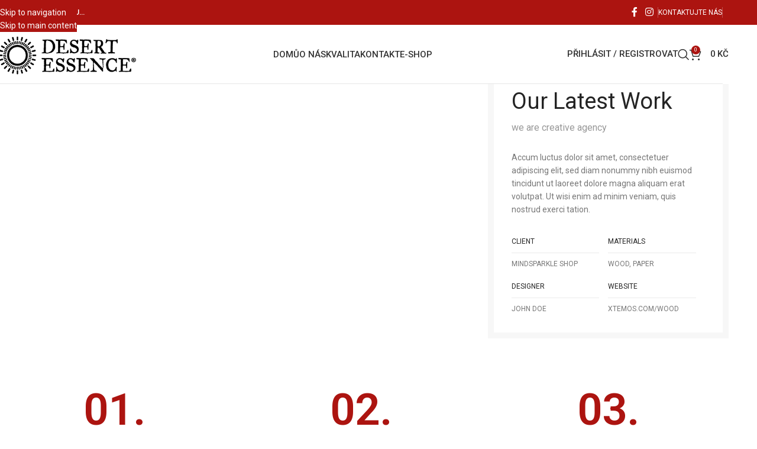

--- FILE ---
content_type: text/html; charset=UTF-8
request_url: https://www.desertessence.cz/portfolio/et-vestibulum-quis-a-suspendisse/
body_size: 14793
content:
<!DOCTYPE html><html lang="cs"><head><meta charset="UTF-8"><style id="ao_optimized_gfonts" media="all">/* cyrillic-ext */
@font-face {
  font-family: 'Roboto';
  font-style: normal;
  font-weight: 400;
  font-stretch: 100%;
  font-display: swap;
  src: url(/fonts.gstatic.com/s/roboto/v50/KFO7CnqEu92Fr1ME7kSn66aGLdTylUAMa3GUBHMdazTgWw.woff2) format('woff2');
  unicode-range: U+0460-052F, U+1C80-1C8A, U+20B4, U+2DE0-2DFF, U+A640-A69F, U+FE2E-FE2F;
}
/* cyrillic */
@font-face {
  font-family: 'Roboto';
  font-style: normal;
  font-weight: 400;
  font-stretch: 100%;
  font-display: swap;
  src: url(/fonts.gstatic.com/s/roboto/v50/KFO7CnqEu92Fr1ME7kSn66aGLdTylUAMa3iUBHMdazTgWw.woff2) format('woff2');
  unicode-range: U+0301, U+0400-045F, U+0490-0491, U+04B0-04B1, U+2116;
}
/* greek-ext */
@font-face {
  font-family: 'Roboto';
  font-style: normal;
  font-weight: 400;
  font-stretch: 100%;
  font-display: swap;
  src: url(/fonts.gstatic.com/s/roboto/v50/KFO7CnqEu92Fr1ME7kSn66aGLdTylUAMa3CUBHMdazTgWw.woff2) format('woff2');
  unicode-range: U+1F00-1FFF;
}
/* greek */
@font-face {
  font-family: 'Roboto';
  font-style: normal;
  font-weight: 400;
  font-stretch: 100%;
  font-display: swap;
  src: url(/fonts.gstatic.com/s/roboto/v50/KFO7CnqEu92Fr1ME7kSn66aGLdTylUAMa3-UBHMdazTgWw.woff2) format('woff2');
  unicode-range: U+0370-0377, U+037A-037F, U+0384-038A, U+038C, U+038E-03A1, U+03A3-03FF;
}
/* math */
@font-face {
  font-family: 'Roboto';
  font-style: normal;
  font-weight: 400;
  font-stretch: 100%;
  font-display: swap;
  src: url(/fonts.gstatic.com/s/roboto/v50/KFO7CnqEu92Fr1ME7kSn66aGLdTylUAMawCUBHMdazTgWw.woff2) format('woff2');
  unicode-range: U+0302-0303, U+0305, U+0307-0308, U+0310, U+0312, U+0315, U+031A, U+0326-0327, U+032C, U+032F-0330, U+0332-0333, U+0338, U+033A, U+0346, U+034D, U+0391-03A1, U+03A3-03A9, U+03B1-03C9, U+03D1, U+03D5-03D6, U+03F0-03F1, U+03F4-03F5, U+2016-2017, U+2034-2038, U+203C, U+2040, U+2043, U+2047, U+2050, U+2057, U+205F, U+2070-2071, U+2074-208E, U+2090-209C, U+20D0-20DC, U+20E1, U+20E5-20EF, U+2100-2112, U+2114-2115, U+2117-2121, U+2123-214F, U+2190, U+2192, U+2194-21AE, U+21B0-21E5, U+21F1-21F2, U+21F4-2211, U+2213-2214, U+2216-22FF, U+2308-230B, U+2310, U+2319, U+231C-2321, U+2336-237A, U+237C, U+2395, U+239B-23B7, U+23D0, U+23DC-23E1, U+2474-2475, U+25AF, U+25B3, U+25B7, U+25BD, U+25C1, U+25CA, U+25CC, U+25FB, U+266D-266F, U+27C0-27FF, U+2900-2AFF, U+2B0E-2B11, U+2B30-2B4C, U+2BFE, U+3030, U+FF5B, U+FF5D, U+1D400-1D7FF, U+1EE00-1EEFF;
}
/* symbols */
@font-face {
  font-family: 'Roboto';
  font-style: normal;
  font-weight: 400;
  font-stretch: 100%;
  font-display: swap;
  src: url(/fonts.gstatic.com/s/roboto/v50/KFO7CnqEu92Fr1ME7kSn66aGLdTylUAMaxKUBHMdazTgWw.woff2) format('woff2');
  unicode-range: U+0001-000C, U+000E-001F, U+007F-009F, U+20DD-20E0, U+20E2-20E4, U+2150-218F, U+2190, U+2192, U+2194-2199, U+21AF, U+21E6-21F0, U+21F3, U+2218-2219, U+2299, U+22C4-22C6, U+2300-243F, U+2440-244A, U+2460-24FF, U+25A0-27BF, U+2800-28FF, U+2921-2922, U+2981, U+29BF, U+29EB, U+2B00-2BFF, U+4DC0-4DFF, U+FFF9-FFFB, U+10140-1018E, U+10190-1019C, U+101A0, U+101D0-101FD, U+102E0-102FB, U+10E60-10E7E, U+1D2C0-1D2D3, U+1D2E0-1D37F, U+1F000-1F0FF, U+1F100-1F1AD, U+1F1E6-1F1FF, U+1F30D-1F30F, U+1F315, U+1F31C, U+1F31E, U+1F320-1F32C, U+1F336, U+1F378, U+1F37D, U+1F382, U+1F393-1F39F, U+1F3A7-1F3A8, U+1F3AC-1F3AF, U+1F3C2, U+1F3C4-1F3C6, U+1F3CA-1F3CE, U+1F3D4-1F3E0, U+1F3ED, U+1F3F1-1F3F3, U+1F3F5-1F3F7, U+1F408, U+1F415, U+1F41F, U+1F426, U+1F43F, U+1F441-1F442, U+1F444, U+1F446-1F449, U+1F44C-1F44E, U+1F453, U+1F46A, U+1F47D, U+1F4A3, U+1F4B0, U+1F4B3, U+1F4B9, U+1F4BB, U+1F4BF, U+1F4C8-1F4CB, U+1F4D6, U+1F4DA, U+1F4DF, U+1F4E3-1F4E6, U+1F4EA-1F4ED, U+1F4F7, U+1F4F9-1F4FB, U+1F4FD-1F4FE, U+1F503, U+1F507-1F50B, U+1F50D, U+1F512-1F513, U+1F53E-1F54A, U+1F54F-1F5FA, U+1F610, U+1F650-1F67F, U+1F687, U+1F68D, U+1F691, U+1F694, U+1F698, U+1F6AD, U+1F6B2, U+1F6B9-1F6BA, U+1F6BC, U+1F6C6-1F6CF, U+1F6D3-1F6D7, U+1F6E0-1F6EA, U+1F6F0-1F6F3, U+1F6F7-1F6FC, U+1F700-1F7FF, U+1F800-1F80B, U+1F810-1F847, U+1F850-1F859, U+1F860-1F887, U+1F890-1F8AD, U+1F8B0-1F8BB, U+1F8C0-1F8C1, U+1F900-1F90B, U+1F93B, U+1F946, U+1F984, U+1F996, U+1F9E9, U+1FA00-1FA6F, U+1FA70-1FA7C, U+1FA80-1FA89, U+1FA8F-1FAC6, U+1FACE-1FADC, U+1FADF-1FAE9, U+1FAF0-1FAF8, U+1FB00-1FBFF;
}
/* vietnamese */
@font-face {
  font-family: 'Roboto';
  font-style: normal;
  font-weight: 400;
  font-stretch: 100%;
  font-display: swap;
  src: url(/fonts.gstatic.com/s/roboto/v50/KFO7CnqEu92Fr1ME7kSn66aGLdTylUAMa3OUBHMdazTgWw.woff2) format('woff2');
  unicode-range: U+0102-0103, U+0110-0111, U+0128-0129, U+0168-0169, U+01A0-01A1, U+01AF-01B0, U+0300-0301, U+0303-0304, U+0308-0309, U+0323, U+0329, U+1EA0-1EF9, U+20AB;
}
/* latin-ext */
@font-face {
  font-family: 'Roboto';
  font-style: normal;
  font-weight: 400;
  font-stretch: 100%;
  font-display: swap;
  src: url(/fonts.gstatic.com/s/roboto/v50/KFO7CnqEu92Fr1ME7kSn66aGLdTylUAMa3KUBHMdazTgWw.woff2) format('woff2');
  unicode-range: U+0100-02BA, U+02BD-02C5, U+02C7-02CC, U+02CE-02D7, U+02DD-02FF, U+0304, U+0308, U+0329, U+1D00-1DBF, U+1E00-1E9F, U+1EF2-1EFF, U+2020, U+20A0-20AB, U+20AD-20C0, U+2113, U+2C60-2C7F, U+A720-A7FF;
}
/* latin */
@font-face {
  font-family: 'Roboto';
  font-style: normal;
  font-weight: 400;
  font-stretch: 100%;
  font-display: swap;
  src: url(/fonts.gstatic.com/s/roboto/v50/KFO7CnqEu92Fr1ME7kSn66aGLdTylUAMa3yUBHMdazQ.woff2) format('woff2');
  unicode-range: U+0000-00FF, U+0131, U+0152-0153, U+02BB-02BC, U+02C6, U+02DA, U+02DC, U+0304, U+0308, U+0329, U+2000-206F, U+20AC, U+2122, U+2191, U+2193, U+2212, U+2215, U+FEFF, U+FFFD;
}
/* cyrillic-ext */
@font-face {
  font-family: 'Roboto';
  font-style: normal;
  font-weight: 500;
  font-stretch: 100%;
  font-display: swap;
  src: url(/fonts.gstatic.com/s/roboto/v50/KFO7CnqEu92Fr1ME7kSn66aGLdTylUAMa3GUBHMdazTgWw.woff2) format('woff2');
  unicode-range: U+0460-052F, U+1C80-1C8A, U+20B4, U+2DE0-2DFF, U+A640-A69F, U+FE2E-FE2F;
}
/* cyrillic */
@font-face {
  font-family: 'Roboto';
  font-style: normal;
  font-weight: 500;
  font-stretch: 100%;
  font-display: swap;
  src: url(/fonts.gstatic.com/s/roboto/v50/KFO7CnqEu92Fr1ME7kSn66aGLdTylUAMa3iUBHMdazTgWw.woff2) format('woff2');
  unicode-range: U+0301, U+0400-045F, U+0490-0491, U+04B0-04B1, U+2116;
}
/* greek-ext */
@font-face {
  font-family: 'Roboto';
  font-style: normal;
  font-weight: 500;
  font-stretch: 100%;
  font-display: swap;
  src: url(/fonts.gstatic.com/s/roboto/v50/KFO7CnqEu92Fr1ME7kSn66aGLdTylUAMa3CUBHMdazTgWw.woff2) format('woff2');
  unicode-range: U+1F00-1FFF;
}
/* greek */
@font-face {
  font-family: 'Roboto';
  font-style: normal;
  font-weight: 500;
  font-stretch: 100%;
  font-display: swap;
  src: url(/fonts.gstatic.com/s/roboto/v50/KFO7CnqEu92Fr1ME7kSn66aGLdTylUAMa3-UBHMdazTgWw.woff2) format('woff2');
  unicode-range: U+0370-0377, U+037A-037F, U+0384-038A, U+038C, U+038E-03A1, U+03A3-03FF;
}
/* math */
@font-face {
  font-family: 'Roboto';
  font-style: normal;
  font-weight: 500;
  font-stretch: 100%;
  font-display: swap;
  src: url(/fonts.gstatic.com/s/roboto/v50/KFO7CnqEu92Fr1ME7kSn66aGLdTylUAMawCUBHMdazTgWw.woff2) format('woff2');
  unicode-range: U+0302-0303, U+0305, U+0307-0308, U+0310, U+0312, U+0315, U+031A, U+0326-0327, U+032C, U+032F-0330, U+0332-0333, U+0338, U+033A, U+0346, U+034D, U+0391-03A1, U+03A3-03A9, U+03B1-03C9, U+03D1, U+03D5-03D6, U+03F0-03F1, U+03F4-03F5, U+2016-2017, U+2034-2038, U+203C, U+2040, U+2043, U+2047, U+2050, U+2057, U+205F, U+2070-2071, U+2074-208E, U+2090-209C, U+20D0-20DC, U+20E1, U+20E5-20EF, U+2100-2112, U+2114-2115, U+2117-2121, U+2123-214F, U+2190, U+2192, U+2194-21AE, U+21B0-21E5, U+21F1-21F2, U+21F4-2211, U+2213-2214, U+2216-22FF, U+2308-230B, U+2310, U+2319, U+231C-2321, U+2336-237A, U+237C, U+2395, U+239B-23B7, U+23D0, U+23DC-23E1, U+2474-2475, U+25AF, U+25B3, U+25B7, U+25BD, U+25C1, U+25CA, U+25CC, U+25FB, U+266D-266F, U+27C0-27FF, U+2900-2AFF, U+2B0E-2B11, U+2B30-2B4C, U+2BFE, U+3030, U+FF5B, U+FF5D, U+1D400-1D7FF, U+1EE00-1EEFF;
}
/* symbols */
@font-face {
  font-family: 'Roboto';
  font-style: normal;
  font-weight: 500;
  font-stretch: 100%;
  font-display: swap;
  src: url(/fonts.gstatic.com/s/roboto/v50/KFO7CnqEu92Fr1ME7kSn66aGLdTylUAMaxKUBHMdazTgWw.woff2) format('woff2');
  unicode-range: U+0001-000C, U+000E-001F, U+007F-009F, U+20DD-20E0, U+20E2-20E4, U+2150-218F, U+2190, U+2192, U+2194-2199, U+21AF, U+21E6-21F0, U+21F3, U+2218-2219, U+2299, U+22C4-22C6, U+2300-243F, U+2440-244A, U+2460-24FF, U+25A0-27BF, U+2800-28FF, U+2921-2922, U+2981, U+29BF, U+29EB, U+2B00-2BFF, U+4DC0-4DFF, U+FFF9-FFFB, U+10140-1018E, U+10190-1019C, U+101A0, U+101D0-101FD, U+102E0-102FB, U+10E60-10E7E, U+1D2C0-1D2D3, U+1D2E0-1D37F, U+1F000-1F0FF, U+1F100-1F1AD, U+1F1E6-1F1FF, U+1F30D-1F30F, U+1F315, U+1F31C, U+1F31E, U+1F320-1F32C, U+1F336, U+1F378, U+1F37D, U+1F382, U+1F393-1F39F, U+1F3A7-1F3A8, U+1F3AC-1F3AF, U+1F3C2, U+1F3C4-1F3C6, U+1F3CA-1F3CE, U+1F3D4-1F3E0, U+1F3ED, U+1F3F1-1F3F3, U+1F3F5-1F3F7, U+1F408, U+1F415, U+1F41F, U+1F426, U+1F43F, U+1F441-1F442, U+1F444, U+1F446-1F449, U+1F44C-1F44E, U+1F453, U+1F46A, U+1F47D, U+1F4A3, U+1F4B0, U+1F4B3, U+1F4B9, U+1F4BB, U+1F4BF, U+1F4C8-1F4CB, U+1F4D6, U+1F4DA, U+1F4DF, U+1F4E3-1F4E6, U+1F4EA-1F4ED, U+1F4F7, U+1F4F9-1F4FB, U+1F4FD-1F4FE, U+1F503, U+1F507-1F50B, U+1F50D, U+1F512-1F513, U+1F53E-1F54A, U+1F54F-1F5FA, U+1F610, U+1F650-1F67F, U+1F687, U+1F68D, U+1F691, U+1F694, U+1F698, U+1F6AD, U+1F6B2, U+1F6B9-1F6BA, U+1F6BC, U+1F6C6-1F6CF, U+1F6D3-1F6D7, U+1F6E0-1F6EA, U+1F6F0-1F6F3, U+1F6F7-1F6FC, U+1F700-1F7FF, U+1F800-1F80B, U+1F810-1F847, U+1F850-1F859, U+1F860-1F887, U+1F890-1F8AD, U+1F8B0-1F8BB, U+1F8C0-1F8C1, U+1F900-1F90B, U+1F93B, U+1F946, U+1F984, U+1F996, U+1F9E9, U+1FA00-1FA6F, U+1FA70-1FA7C, U+1FA80-1FA89, U+1FA8F-1FAC6, U+1FACE-1FADC, U+1FADF-1FAE9, U+1FAF0-1FAF8, U+1FB00-1FBFF;
}
/* vietnamese */
@font-face {
  font-family: 'Roboto';
  font-style: normal;
  font-weight: 500;
  font-stretch: 100%;
  font-display: swap;
  src: url(/fonts.gstatic.com/s/roboto/v50/KFO7CnqEu92Fr1ME7kSn66aGLdTylUAMa3OUBHMdazTgWw.woff2) format('woff2');
  unicode-range: U+0102-0103, U+0110-0111, U+0128-0129, U+0168-0169, U+01A0-01A1, U+01AF-01B0, U+0300-0301, U+0303-0304, U+0308-0309, U+0323, U+0329, U+1EA0-1EF9, U+20AB;
}
/* latin-ext */
@font-face {
  font-family: 'Roboto';
  font-style: normal;
  font-weight: 500;
  font-stretch: 100%;
  font-display: swap;
  src: url(/fonts.gstatic.com/s/roboto/v50/KFO7CnqEu92Fr1ME7kSn66aGLdTylUAMa3KUBHMdazTgWw.woff2) format('woff2');
  unicode-range: U+0100-02BA, U+02BD-02C5, U+02C7-02CC, U+02CE-02D7, U+02DD-02FF, U+0304, U+0308, U+0329, U+1D00-1DBF, U+1E00-1E9F, U+1EF2-1EFF, U+2020, U+20A0-20AB, U+20AD-20C0, U+2113, U+2C60-2C7F, U+A720-A7FF;
}
/* latin */
@font-face {
  font-family: 'Roboto';
  font-style: normal;
  font-weight: 500;
  font-stretch: 100%;
  font-display: swap;
  src: url(/fonts.gstatic.com/s/roboto/v50/KFO7CnqEu92Fr1ME7kSn66aGLdTylUAMa3yUBHMdazQ.woff2) format('woff2');
  unicode-range: U+0000-00FF, U+0131, U+0152-0153, U+02BB-02BC, U+02C6, U+02DA, U+02DC, U+0304, U+0308, U+0329, U+2000-206F, U+20AC, U+2122, U+2191, U+2193, U+2212, U+2215, U+FEFF, U+FFFD;
}
/* cyrillic-ext */
@font-face {
  font-family: 'Roboto';
  font-style: normal;
  font-weight: 600;
  font-stretch: 100%;
  font-display: swap;
  src: url(/fonts.gstatic.com/s/roboto/v50/KFO7CnqEu92Fr1ME7kSn66aGLdTylUAMa3GUBHMdazTgWw.woff2) format('woff2');
  unicode-range: U+0460-052F, U+1C80-1C8A, U+20B4, U+2DE0-2DFF, U+A640-A69F, U+FE2E-FE2F;
}
/* cyrillic */
@font-face {
  font-family: 'Roboto';
  font-style: normal;
  font-weight: 600;
  font-stretch: 100%;
  font-display: swap;
  src: url(/fonts.gstatic.com/s/roboto/v50/KFO7CnqEu92Fr1ME7kSn66aGLdTylUAMa3iUBHMdazTgWw.woff2) format('woff2');
  unicode-range: U+0301, U+0400-045F, U+0490-0491, U+04B0-04B1, U+2116;
}
/* greek-ext */
@font-face {
  font-family: 'Roboto';
  font-style: normal;
  font-weight: 600;
  font-stretch: 100%;
  font-display: swap;
  src: url(/fonts.gstatic.com/s/roboto/v50/KFO7CnqEu92Fr1ME7kSn66aGLdTylUAMa3CUBHMdazTgWw.woff2) format('woff2');
  unicode-range: U+1F00-1FFF;
}
/* greek */
@font-face {
  font-family: 'Roboto';
  font-style: normal;
  font-weight: 600;
  font-stretch: 100%;
  font-display: swap;
  src: url(/fonts.gstatic.com/s/roboto/v50/KFO7CnqEu92Fr1ME7kSn66aGLdTylUAMa3-UBHMdazTgWw.woff2) format('woff2');
  unicode-range: U+0370-0377, U+037A-037F, U+0384-038A, U+038C, U+038E-03A1, U+03A3-03FF;
}
/* math */
@font-face {
  font-family: 'Roboto';
  font-style: normal;
  font-weight: 600;
  font-stretch: 100%;
  font-display: swap;
  src: url(/fonts.gstatic.com/s/roboto/v50/KFO7CnqEu92Fr1ME7kSn66aGLdTylUAMawCUBHMdazTgWw.woff2) format('woff2');
  unicode-range: U+0302-0303, U+0305, U+0307-0308, U+0310, U+0312, U+0315, U+031A, U+0326-0327, U+032C, U+032F-0330, U+0332-0333, U+0338, U+033A, U+0346, U+034D, U+0391-03A1, U+03A3-03A9, U+03B1-03C9, U+03D1, U+03D5-03D6, U+03F0-03F1, U+03F4-03F5, U+2016-2017, U+2034-2038, U+203C, U+2040, U+2043, U+2047, U+2050, U+2057, U+205F, U+2070-2071, U+2074-208E, U+2090-209C, U+20D0-20DC, U+20E1, U+20E5-20EF, U+2100-2112, U+2114-2115, U+2117-2121, U+2123-214F, U+2190, U+2192, U+2194-21AE, U+21B0-21E5, U+21F1-21F2, U+21F4-2211, U+2213-2214, U+2216-22FF, U+2308-230B, U+2310, U+2319, U+231C-2321, U+2336-237A, U+237C, U+2395, U+239B-23B7, U+23D0, U+23DC-23E1, U+2474-2475, U+25AF, U+25B3, U+25B7, U+25BD, U+25C1, U+25CA, U+25CC, U+25FB, U+266D-266F, U+27C0-27FF, U+2900-2AFF, U+2B0E-2B11, U+2B30-2B4C, U+2BFE, U+3030, U+FF5B, U+FF5D, U+1D400-1D7FF, U+1EE00-1EEFF;
}
/* symbols */
@font-face {
  font-family: 'Roboto';
  font-style: normal;
  font-weight: 600;
  font-stretch: 100%;
  font-display: swap;
  src: url(/fonts.gstatic.com/s/roboto/v50/KFO7CnqEu92Fr1ME7kSn66aGLdTylUAMaxKUBHMdazTgWw.woff2) format('woff2');
  unicode-range: U+0001-000C, U+000E-001F, U+007F-009F, U+20DD-20E0, U+20E2-20E4, U+2150-218F, U+2190, U+2192, U+2194-2199, U+21AF, U+21E6-21F0, U+21F3, U+2218-2219, U+2299, U+22C4-22C6, U+2300-243F, U+2440-244A, U+2460-24FF, U+25A0-27BF, U+2800-28FF, U+2921-2922, U+2981, U+29BF, U+29EB, U+2B00-2BFF, U+4DC0-4DFF, U+FFF9-FFFB, U+10140-1018E, U+10190-1019C, U+101A0, U+101D0-101FD, U+102E0-102FB, U+10E60-10E7E, U+1D2C0-1D2D3, U+1D2E0-1D37F, U+1F000-1F0FF, U+1F100-1F1AD, U+1F1E6-1F1FF, U+1F30D-1F30F, U+1F315, U+1F31C, U+1F31E, U+1F320-1F32C, U+1F336, U+1F378, U+1F37D, U+1F382, U+1F393-1F39F, U+1F3A7-1F3A8, U+1F3AC-1F3AF, U+1F3C2, U+1F3C4-1F3C6, U+1F3CA-1F3CE, U+1F3D4-1F3E0, U+1F3ED, U+1F3F1-1F3F3, U+1F3F5-1F3F7, U+1F408, U+1F415, U+1F41F, U+1F426, U+1F43F, U+1F441-1F442, U+1F444, U+1F446-1F449, U+1F44C-1F44E, U+1F453, U+1F46A, U+1F47D, U+1F4A3, U+1F4B0, U+1F4B3, U+1F4B9, U+1F4BB, U+1F4BF, U+1F4C8-1F4CB, U+1F4D6, U+1F4DA, U+1F4DF, U+1F4E3-1F4E6, U+1F4EA-1F4ED, U+1F4F7, U+1F4F9-1F4FB, U+1F4FD-1F4FE, U+1F503, U+1F507-1F50B, U+1F50D, U+1F512-1F513, U+1F53E-1F54A, U+1F54F-1F5FA, U+1F610, U+1F650-1F67F, U+1F687, U+1F68D, U+1F691, U+1F694, U+1F698, U+1F6AD, U+1F6B2, U+1F6B9-1F6BA, U+1F6BC, U+1F6C6-1F6CF, U+1F6D3-1F6D7, U+1F6E0-1F6EA, U+1F6F0-1F6F3, U+1F6F7-1F6FC, U+1F700-1F7FF, U+1F800-1F80B, U+1F810-1F847, U+1F850-1F859, U+1F860-1F887, U+1F890-1F8AD, U+1F8B0-1F8BB, U+1F8C0-1F8C1, U+1F900-1F90B, U+1F93B, U+1F946, U+1F984, U+1F996, U+1F9E9, U+1FA00-1FA6F, U+1FA70-1FA7C, U+1FA80-1FA89, U+1FA8F-1FAC6, U+1FACE-1FADC, U+1FADF-1FAE9, U+1FAF0-1FAF8, U+1FB00-1FBFF;
}
/* vietnamese */
@font-face {
  font-family: 'Roboto';
  font-style: normal;
  font-weight: 600;
  font-stretch: 100%;
  font-display: swap;
  src: url(/fonts.gstatic.com/s/roboto/v50/KFO7CnqEu92Fr1ME7kSn66aGLdTylUAMa3OUBHMdazTgWw.woff2) format('woff2');
  unicode-range: U+0102-0103, U+0110-0111, U+0128-0129, U+0168-0169, U+01A0-01A1, U+01AF-01B0, U+0300-0301, U+0303-0304, U+0308-0309, U+0323, U+0329, U+1EA0-1EF9, U+20AB;
}
/* latin-ext */
@font-face {
  font-family: 'Roboto';
  font-style: normal;
  font-weight: 600;
  font-stretch: 100%;
  font-display: swap;
  src: url(/fonts.gstatic.com/s/roboto/v50/KFO7CnqEu92Fr1ME7kSn66aGLdTylUAMa3KUBHMdazTgWw.woff2) format('woff2');
  unicode-range: U+0100-02BA, U+02BD-02C5, U+02C7-02CC, U+02CE-02D7, U+02DD-02FF, U+0304, U+0308, U+0329, U+1D00-1DBF, U+1E00-1E9F, U+1EF2-1EFF, U+2020, U+20A0-20AB, U+20AD-20C0, U+2113, U+2C60-2C7F, U+A720-A7FF;
}
/* latin */
@font-face {
  font-family: 'Roboto';
  font-style: normal;
  font-weight: 600;
  font-stretch: 100%;
  font-display: swap;
  src: url(/fonts.gstatic.com/s/roboto/v50/KFO7CnqEu92Fr1ME7kSn66aGLdTylUAMa3yUBHMdazQ.woff2) format('woff2');
  unicode-range: U+0000-00FF, U+0131, U+0152-0153, U+02BB-02BC, U+02C6, U+02DA, U+02DC, U+0304, U+0308, U+0329, U+2000-206F, U+20AC, U+2122, U+2191, U+2193, U+2212, U+2215, U+FEFF, U+FFFD;
}
</style><link rel="profile" href="https://gmpg.org/xfn/11"><link rel="pingback" href="https://www.desertessence.cz/xmlrpc.php"><link media="all" href="https://www.desertessence.cz/wp-content/cache/autoptimize/css/autoptimize_38108de4cf2fe4927ecb5df2c172417b.css" rel="stylesheet"><title>Et vestibulum quis a suspendisse &#8211; DesertEssence.cz</title><meta name='robots' content='max-image-preview:large' /><link rel='preconnect' href='//www.google-analytics.com' /><link href='https://fonts.gstatic.com' crossorigin='anonymous' rel='preconnect' /><link rel="alternate" type="application/rss+xml" title="DesertEssence.cz &raquo; RSS zdroj" href="https://www.desertessence.cz/feed/" /><link rel="alternate" type="application/rss+xml" title="DesertEssence.cz &raquo; RSS komentářů" href="https://www.desertessence.cz/comments/feed/" /><link rel="alternate" type="application/rss+xml" title="DesertEssence.cz &raquo; RSS komentářů pro Et vestibulum quis a suspendisse" href="https://www.desertessence.cz/portfolio/et-vestibulum-quis-a-suspendisse/feed/" /><link rel="https://api.w.org/" href="https://www.desertessence.cz/wp-json/" /><link rel="alternate" title="JSON" type="application/json" href="https://www.desertessence.cz/wp-json/wp/v2/portfolio/379" /><link rel="EditURI" type="application/rsd+xml" title="RSD" href="https://www.desertessence.cz/xmlrpc.php?rsd" /><meta name="generator" content="WordPress 6.8.3" /><meta name="generator" content="WooCommerce 10.4.2" /><link rel="canonical" href="https://www.desertessence.cz/portfolio/et-vestibulum-quis-a-suspendisse/" /><link rel='shortlink' href='https://www.desertessence.cz/?p=379' /><link rel="alternate" title="oEmbed (JSON)" type="application/json+oembed" href="https://www.desertessence.cz/wp-json/oembed/1.0/embed?url=https%3A%2F%2Fwww.desertessence.cz%2Fportfolio%2Fet-vestibulum-quis-a-suspendisse%2F" /><link rel="alternate" title="oEmbed (XML)" type="text/xml+oembed" href="https://www.desertessence.cz/wp-json/oembed/1.0/embed?url=https%3A%2F%2Fwww.desertessence.cz%2Fportfolio%2Fet-vestibulum-quis-a-suspendisse%2F&#038;format=xml" /><meta name="viewport" content="width=device-width, initial-scale=1.0, maximum-scale=1.0, user-scalable=no"><link rel="preload" as="font" href="https://www.desertessence.cz/wp-content/themes/woodmart/fonts/woodmart-font-1-400.woff2?v=8.3.8" type="font/woff2" crossorigin> <noscript><style>.woocommerce-product-gallery{ opacity: 1 !important; }</style></noscript><meta name="generator" content="Powered by WPBakery Page Builder - drag and drop page builder for WordPress."/><meta name="generator" content="Powered by Slider Revolution 6.7.38 - responsive, Mobile-Friendly Slider Plugin for WordPress with comfortable drag and drop interface." /><link rel="icon" href="https://www.desertessence.cz/wp-content/uploads/2024/10/cropped-DesertEssence-32x32.png" sizes="32x32" /><link rel="icon" href="https://www.desertessence.cz/wp-content/uploads/2024/10/cropped-DesertEssence-192x192.png" sizes="192x192" /><link rel="apple-touch-icon" href="https://www.desertessence.cz/wp-content/uploads/2024/10/cropped-DesertEssence-180x180.png" /><meta name="msapplication-TileImage" content="https://www.desertessence.cz/wp-content/uploads/2024/10/cropped-DesertEssence-270x270.png" /> <noscript><style>.wpb_animate_when_almost_visible { opacity: 1; }</style></noscript><style id="wd-style-theme_settings_default-css" data-type="wd-style-theme_settings_default">@font-face {
	font-weight: normal;
	font-style: normal;
	font-family: "woodmart-font";
	src: url("//www.desertessence.cz/wp-content/themes/woodmart/fonts/woodmart-font-1-400.woff2?v=8.3.8") format("woff2");
	font-display:block;
}

:root {
	--wd-text-font: "Roboto", Arial, Helvetica, sans-serif;
	--wd-text-font-weight: 400;
	--wd-text-color: #777777;
	--wd-text-font-size: 14px;
	--wd-title-font: "Roboto", Arial, Helvetica, sans-serif;
	--wd-title-font-weight: 400;
	--wd-title-color: #242424;
	--wd-entities-title-font: "Roboto", Arial, Helvetica, sans-serif;
	--wd-entities-title-font-weight: 500;
	--wd-entities-title-color: #333333;
	--wd-entities-title-color-hover: rgb(51 51 51 / 65%);
	--wd-alternative-font: "Roboto", Arial, Helvetica, sans-serif;
	--wd-widget-title-font: "Roboto", Arial, Helvetica, sans-serif;
	--wd-widget-title-font-weight: 500;
	--wd-widget-title-transform: uppercase;
	--wd-widget-title-color: #333;
	--wd-widget-title-font-size: 13px;
	--wd-header-el-font: "Roboto", Arial, Helvetica, sans-serif;
	--wd-header-el-font-weight: 500;
	--wd-header-el-transform: uppercase;
	--wd-header-el-font-size: 15px;
	--wd-otl-style: dotted;
	--wd-otl-width: 2px;
	--wd-primary-color: #ac1410;
	--wd-alternative-color: #fbbc34;
	--btn-default-bgcolor: #ac1410;
	--btn-default-bgcolor-hover: rgb(116,163,47);
	--btn-accented-bgcolor: #ac1410;
	--btn-accented-bgcolor-hover: #74a32f;
	--wd-form-brd-width: 1px;
	--notices-success-bg: #459647;
	--notices-success-color: #fff;
	--notices-warning-bg: #E0B252;
	--notices-warning-color: #fff;
	--wd-link-color: #333333;
	--wd-link-color-hover: #242424;
}
.wd-age-verify-wrap {
	--wd-popup-width: 500px;
}
.wd-popup.wd-promo-popup {
	background-color: #111111;
	background-image: none;
	background-repeat: no-repeat;
	background-size: contain;
	background-position: left center;
}
.wd-promo-popup-wrap {
	--wd-popup-width: 800px;
}
.wd-footer {
	background-color: #0c0c0c;
	background-image: none;
}
.product-labels .product-label.onsale {
	background-color: rgb(102,185,30);
}
.mfp-wrap.wd-popup-quick-view-wrap {
	--wd-popup-width: 800px;
}
:root{
--wd-container-w: 1222px;
--wd-form-brd-radius: 5px;
--btn-default-color: #fff;
--btn-default-color-hover: #fff;
--btn-accented-color: #fff;
--btn-accented-color-hover: #fff;
--btn-default-brd-radius: 0px;
--btn-default-box-shadow: none;
--btn-default-box-shadow-hover: none;
--btn-default-box-shadow-active: none;
--btn-default-bottom: 0px;
--btn-accented-brd-radius: 0px;
--btn-accented-box-shadow: none;
--btn-accented-box-shadow-hover: none;
--btn-accented-box-shadow-active: none;
--btn-accented-bottom: 0px;
--wd-brd-radius: 0px;
}

@media (min-width: 1222px) {
[data-vc-full-width]:not([data-vc-stretch-content]),
:is(.vc_section, .vc_row).wd-section-stretch {
padding-left: calc((100vw - 1222px - var(--wd-sticky-nav-w) - var(--wd-scroll-w)) / 2);
padding-right: calc((100vw - 1222px - var(--wd-sticky-nav-w) - var(--wd-scroll-w)) / 2);
}
}

rs-slides :is([data-type=text],[data-type=button]) {
font-family: Roboto !important;
}
rs-slides :is(h1,h2,h3,h4,h5,h6)[data-type=text] {
font-family: Roboto !important;
}

.wd-page-title {
background-color: #f9f9f9;
}

.woocommerce-ordering {
display:none;
}
.gridlist-toggle {
display:none;
}

.added_to_cart, .btn, .button, [type=button], [type=submit], button {
background-color:#ac1410;	
color:white;
}

.widget_nav_mega_menu>.widget-title {
background-color:#ac1410;
color:white;
padding: 20px;
}

.main-page-wrapper {
margin-top:-30px;
padding-top: 0px
}

.vc_col-has-fill>.vc_column-inner, .vc_row-has-fill+.vc_row-full-width+.vc_row>.vc_column_container>.vc_column-inner, .vc_row-has-fill+.vc_row>.vc_column_container>.vc_column-inner, .vc_row-has-fill>.vc_column_container>.vc_column-inner {
padding-top: 0px
}

.woocommerce-Price-currencySymbol {
    margin-left: 3px;
}

.woocommerce-product-details__short-description {
display:visible	
}

.gridlist-buttonwrap {
margin-bottom:15px	
}
.woodmart-add-btn {
    margin-bottom: 10px;
}

table tbody th, table tfoot th {
	text-align:center;
  font-weight: bold;
}

#tab-additional_information .shop_attributes td, #tab-additional_information .shop_attributes th {
    padding: 10px 20px;
}
#tab-additional_information .shop_attributes td {
    text-align:left
}

.tabs-layout-tabs #tab-additional_information .shop_attributes {
    max-width: 100%;
}

.woocommerce-Tabs-panel {
    padding: 0% 15px;
}

.grecaptcha-badge {
display: none !important;
}

.woocommerce-MyAccount-navigation {
    border-bottom: 1px solid #E6E6E6;
}

.whb-general-header-inner {
	border-bottom: 1px solid #E6E6E6;
}

.woocommerce-checkout-payment {
 padding: 0px 20px
}

.woodmart-woo-breadcrumbs {
    margin-top: 20px;
}

.woocommerce-breadcrumb {
    margin-bottom: 0px;
}

.woodmart-shop-tools, .woocommerce-result-count, .woodmart-products-nav, .woodmart-shop-loader:after, .includes_tax, .product-labels {
	display:none
}

.shop-loop-head {
    margin-bottom: 5px;
}

.woodmart-load-more {
    border-color: white;
}

.wcgwp-modal-toggle.wcgwp-modal-toggle_before_cart.btn {
background: #4A770A url("https://www.desertessence.cz/wp-content/uploads/2021/11/giftbox.png") no-repeat left;
color: white;
padding:20px 50px;
}

.wcgwp-modal-toggle.wcgwp-modal-toggle_before_cart.btn:hover {
background: #74a32f url("https://www.desertessence.cz/wp-content/uploads/2021/11/giftbox.png") no-repeat left;
color: white;
padding:20px 50px
}

.giftwrap_cancel.button.btn, .button.btn.alt.giftwrap_submit {
background: #ac1410;
color: white;
}

.giftwrap_cancel.button.btn:hover , .button.btn.alt.giftwrap_submit:hover {
background: #74a32f;
color: white;
}

.wc-giftwrap.giftwrap_before_cart.giftwrap-before-cart.giftwrap-after-cart.wcgwp_could_giftwrap{
    background-color: #F2F2F2;
	width: 100%;
	margin: 0px 20px 10px 20px
}
.giftwrap_header_wrapper {
	position:relative;
	width: 100%;
		display: flex;
   flex-direction: row;
   flex-wrap: wrap;
   justify-content: center;
   align-items: center;
}
.giftwrap_header {
	margin: 15px 0px 0px 0px
}

.wc_giftwrap_notes_container {
    display: none;
}
.giftwrap_after_cart {
    margin: 0;
}
.giftwrap_header_wrapper {
		justify-content: left;
    float: left;
}
.modal-lg, .modal-xl {
    max-width: 450px;
}
.widget_nav_mega_menu>.widget-title+.wd-nav-vertical, .widget_nav_mega_menu>.widget-title+.wd-nav-vertical>li:first-child>a {
    border-right: 1px solid #E6E6E6;
    border-left: 1px solid #E6E6E6;
}
.widget_nav_mega_menu .wd-nav>li, .widget_nav_mega_menu .wd-sub-menu li {
    border-bottom: 1px solid #E6E6E6;
}

a.woodmart-nav-link:hover {
    background-color: #F7F7F7;
}

.wd-dropdown-menu.wd-design-default {
    padding: 0px;
}

.wd-sub-menu li>a {
    padding: 13px 10px;
}

.packeta-widget.after-rate .packeta-widget-button {
    display: inline;
}

.packeta-widget-button img {
    max-width: 40px;
}

.wd-nav-vertical {
    --nav-gap-v: 0;
    --nav-pd: 5px 18px;
    --nav-bg-hover: var(--bgcolor-gray-200);
    --nav-border: 1px solid var(--brdcolor-gray-200);
    --nav-radius: var(--wd-brd-radius);
    border: var(--nav-border);
    border-radius: var(--nav-radius);
}

.wd-nav-vertical>li>a {
    min-height: 44px;
    font-size: 14px;
    text-transform: unset;
    border: none;
    border-radius: 0;
}

.wd-widget>.widget-title {
    margin-bottom: 0;
}@media (min-width: 1025px) {
	.cat-design-center .wrapp-category:before, .cat-design-replace-title .wrapp-category:before {
    opacity: .05;
}
}

@media (min-width: 768px) and (max-width: 1024px) {
	.sidebar-container {
    display: none;
}

.col-md-9 {
    -ms-flex: 0 0 100%;
    flex: 0 0 100%;
    max-width: 100%;
}
}

@media (min-width: 577px) and (max-width: 767px) {
	.sidebar-container {
    display: none;
}
}

@media (max-width: 576px) {
	.sidebar-container {
    display: none;
}
body:not(.woodmart-dark) .cat-design-replace-title .category-title {
    color: white;
}
.cat-design-center .hover-mask, .cat-design-default .hover-mask, .cat-design-replace-title .hover-mask {
    background-color: #ac1410;
}
}</style></head><body class="wp-singular portfolio-template-default single single-portfolio postid-379 wp-theme-woodmart wp-child-theme-woodmart-child theme-woodmart woocommerce-no-js wrapper-full-width  woodmart-ajax-shop-on notifications-sticky hide-larger-price wpb-js-composer js-comp-ver-8.7.2 vc_responsive"><div class="wd-skip-links"> <a href="#menu-menu" class="wd-skip-navigation btn"> Skip to navigation </a> <a href="#main-content" class="wd-skip-content btn"> Skip to main content </a></div><div class="wd-page-wrapper website-wrapper"><header class="whb-header whb-header_577473 whb-sticky-shadow whb-scroll-stick whb-sticky-real"><div class="whb-main-header"><div class="whb-row whb-top-bar whb-not-sticky-row whb-with-bg whb-without-border whb-color-light whb-flex-flex-middle"><div class="container"><div class="whb-flex-row whb-top-bar-inner"><div class="whb-column whb-col-left whb-column5 whb-visible-lg"><div class="wd-header-text reset-last-child whb-y4ro7npestv02kyrww49"><strong><span style="color: #ffffff;">PŘÍRODOU PRO PŘÍRODU...</span></strong></div></div><div class="whb-column whb-col-center whb-column6 whb-visible-lg whb-empty-column"></div><div class="whb-column whb-col-right whb-column7 whb-visible-lg"><div
 class=" wd-social-icons  wd-style-default social-follow wd-shape-circle  whb-43k0qayz7gg36f2jmmhk color-scheme-light text-center"> <a rel="noopener noreferrer nofollow" href="https://www.facebook.com/Desert-Essence-142811179093412/" target="_blank" class=" wd-social-icon social-facebook" aria-label="Facebook social link"> <span class="wd-icon"></span> </a> <a rel="noopener noreferrer nofollow" href="https://www.instagram.com/desert_essence_cz/" target="_blank" class=" wd-social-icon social-instagram" aria-label="Instagram social link"> <span class="wd-icon"></span> </a></div><div class="wd-header-divider wd-full-height whb-aik22afewdiur23h71ba"></div><nav class="wd-header-nav wd-header-secondary-nav whb-qyxd33agi52wruenrb9t text-right wd-full-height" role="navigation" aria-label="Top Bar Right"><ul id="menu-top-bar-right" class="menu wd-nav wd-nav-header wd-nav-secondary wd-style-bordered wd-gap-s"><li id="menu-item-2918" class="menu-item menu-item-type-post_type menu-item-object-page menu-item-2918 item-level-0 menu-simple-dropdown wd-event-hover" ><a href="https://www.desertessence.cz/kontaktujte-nas/" class="woodmart-nav-link"><span class="nav-link-text">KONTAKTUJTE NÁS</span></a></li></ul></nav><div class="wd-header-divider wd-full-height whb-hvo7pk2f543doxhr21h5"></div></div><div class="whb-column whb-col-mobile whb-column_mobile1 whb-hidden-lg"><div
 class=" wd-social-icons  wd-style-default social-share wd-shape-circle  whb-gcq39di99c7lvyf6qrzz color-scheme-light text-center"> <a rel="noopener noreferrer nofollow" href="https://www.facebook.com/sharer/sharer.php?u=https://www.desertessence.cz/portfolio/et-vestibulum-quis-a-suspendisse/" target="_blank" class=" wd-social-icon social-facebook" aria-label="Facebook social link"> <span class="wd-icon"></span> </a></div><div class="wd-header-divider wd-full-height whb-6hua524fm8rerocizkid"></div><nav class="wd-header-nav wd-header-secondary-nav whb-lb9z3pn77ywfpwkbywez text-left" role="navigation" aria-label="Top Bar Right"><ul id="menu-top-bar-right-1" class="menu wd-nav wd-nav-header wd-nav-secondary wd-style-default wd-gap-s"><li class="menu-item menu-item-type-post_type menu-item-object-page menu-item-2918 item-level-0 menu-simple-dropdown wd-event-hover" ><a href="https://www.desertessence.cz/kontaktujte-nas/" class="woodmart-nav-link"><span class="nav-link-text">KONTAKTUJTE NÁS</span></a></li></ul></nav></div></div></div></div><div class="whb-row whb-general-header whb-sticky-row whb-without-bg whb-without-border whb-color-dark whb-flex-flex-middle"><div class="container"><div class="whb-flex-row whb-general-header-inner"><div class="whb-column whb-col-left whb-column8 whb-visible-lg"><div class="site-logo whb-gs8bcnxektjsro21n657 wd-switch-logo"> <a href="https://www.desertessence.cz/" class="wd-logo wd-main-logo" rel="home" aria-label="Site logo"> <img width="380" height="140" src="https://www.desertessence.cz/wp-content/uploads/2020/04/logo.png" class="attachment-full size-full" alt="Desert Essence" style="max-width:260px;" decoding="async" srcset="https://www.desertessence.cz/wp-content/uploads/2020/04/logo.png 380w, https://www.desertessence.cz/wp-content/uploads/2020/04/logo-300x111.png 300w, https://www.desertessence.cz/wp-content/uploads/2020/04/logo-150x55.png 150w" sizes="(max-width: 380px) 100vw, 380px" /> </a> <a href="https://www.desertessence.cz/" class="wd-logo wd-sticky-logo" rel="home"> <img width="380" height="140" src="https://www.desertessence.cz/wp-content/uploads/2020/04/logo.png" class="attachment-full size-full" alt="Desert Essence" style="max-width:260px;" decoding="async" srcset="https://www.desertessence.cz/wp-content/uploads/2020/04/logo.png 380w, https://www.desertessence.cz/wp-content/uploads/2020/04/logo-300x111.png 300w, https://www.desertessence.cz/wp-content/uploads/2020/04/logo-150x55.png 150w" sizes="(max-width: 380px) 100vw, 380px" /> </a></div></div><div class="whb-column whb-col-center whb-column9 whb-visible-lg"><nav class="wd-header-nav wd-header-main-nav text-center wd-design-1 whb-p2ohnqzt7vyqtiguoc50" role="navigation" aria-label="Main navigation"><ul id="menu-menu" class="menu wd-nav wd-nav-header wd-nav-main wd-style-underline wd-gap-s"><li id="menu-item-2910" class="menu-item menu-item-type-post_type menu-item-object-page menu-item-home menu-item-2910 item-level-0 menu-simple-dropdown wd-event-hover" ><a href="https://www.desertessence.cz/" class="woodmart-nav-link"><span class="nav-link-text">Domů</span></a></li><li id="menu-item-2929" class="menu-item menu-item-type-post_type menu-item-object-page menu-item-2929 item-level-0 menu-simple-dropdown wd-event-hover" ><a href="https://www.desertessence.cz/o-nas/" class="woodmart-nav-link"><span class="nav-link-text">O nás</span></a></li><li id="menu-item-30" class="menu-item menu-item-type-post_type menu-item-object-page menu-item-30 item-level-0 menu-simple-dropdown wd-event-hover" ><a href="https://www.desertessence.cz/kvalita/" class="woodmart-nav-link"><span class="nav-link-text">Kvalita</span></a></li><li id="menu-item-2905" class="menu-item menu-item-type-post_type menu-item-object-page menu-item-2905 item-level-0 menu-simple-dropdown wd-event-hover" ><a href="https://www.desertessence.cz/kontakt/" class="woodmart-nav-link"><span class="nav-link-text">Kontakt</span></a></li><li id="menu-item-72" class="menu-item menu-item-type-post_type menu-item-object-page menu-item-72 item-level-0 menu-simple-dropdown wd-event-hover" ><a href="https://www.desertessence.cz/shop/" class="woodmart-nav-link"><span class="nav-link-text">E-shop</span></a></li></ul></nav></div><div class="whb-column whb-col-right whb-column10 whb-visible-lg"><div class="wd-header-my-account wd-tools-element wd-event-hover wd-design-1 wd-account-style-text login-side-opener whb-vssfpylqqax9pvkfnxoz"> <a href="https://www.desertessence.cz/muj-ucet/" title="Můj účet"> <span class="wd-tools-icon"> </span> <span class="wd-tools-text"> Přihlásit / Registrovat </span> </a></div><div class="wd-header-search wd-tools-element wd-design-1 wd-style-icon wd-display-dropdown whb-9x1ytaxq7aphtb3npidp wd-event-hover" title="Vyhledat"> <a href="#" rel="nofollow" aria-label="Vyhledat"> <span class="wd-tools-icon"> </span> <span class="wd-tools-text"> Vyhledat </span> </a><div class="wd-search-dropdown  wd-dropdown"><form role="search" method="get" class="searchform  wd-style-default woodmart-ajax-search" action="https://www.desertessence.cz/"  data-thumbnail="1" data-price="1" data-post_type="product" data-count="20" data-sku="0" data-symbols_count="3" data-include_cat_search="no" autocomplete="off"> <input type="text" class="s" placeholder="Najít produkt" value="" name="s" aria-label="Vyhledat" title="Najít produkt" required/> <input type="hidden" name="post_type" value="product"> <span tabindex="0" aria-label="Clear search" class="wd-clear-search wd-role-btn wd-hide"></span> <button type="submit" class="searchsubmit"> <span> Search </span> </button></form><div class="wd-search-results-wrapper"><div class="wd-search-results wd-dropdown-results wd-dropdown wd-scroll"><div class="wd-scroll-content"></div></div></div></div></div><div class="wd-header-cart wd-tools-element wd-design-2 cart-widget-opener whb-nedhm962r512y1xz9j06"> <a href="https://www.desertessence.cz/kosik/" title="Košík"> <span class="wd-tools-icon"> <span class="wd-cart-number wd-tools-count">0 <span>items</span></span> </span> <span class="wd-tools-text"> <span class="wd-cart-subtotal"><span class="woocommerce-Price-amount amount"><bdi>0<span class="woocommerce-Price-currencySymbol">&#75;&#269;</span></bdi></span></span> </span> </a></div></div><div class="whb-column whb-mobile-left whb-column_mobile2 whb-hidden-lg"><div class="wd-tools-element wd-header-mobile-nav wd-style-text wd-design-1 whb-g1k0m1tib7raxrwkm1t3"> <a href="#" rel="nofollow" aria-label="Open mobile menu"> <span class="wd-tools-icon"> </span> <span class="wd-tools-text">Menu</span> </a></div></div><div class="whb-column whb-mobile-center whb-column_mobile3 whb-hidden-lg"><div class="site-logo whb-lt7vdqgaccmapftzurvt wd-switch-logo"> <a href="https://www.desertessence.cz/" class="wd-logo wd-main-logo" rel="home" aria-label="Site logo"> <img width="380" height="140" src="https://www.desertessence.cz/wp-content/uploads/2020/04/logo.png" class="attachment-full size-full" alt="Desert Essence" style="max-width:179px;" decoding="async" srcset="https://www.desertessence.cz/wp-content/uploads/2020/04/logo.png 380w, https://www.desertessence.cz/wp-content/uploads/2020/04/logo-300x111.png 300w, https://www.desertessence.cz/wp-content/uploads/2020/04/logo-150x55.png 150w" sizes="(max-width: 380px) 100vw, 380px" /> </a> <a href="https://www.desertessence.cz/" class="wd-logo wd-sticky-logo" rel="home"> <img width="380" height="140" src="https://www.desertessence.cz/wp-content/uploads/2020/04/logo.png" class="attachment-full size-full" alt="Desert Essence" style="max-width:179px;" decoding="async" srcset="https://www.desertessence.cz/wp-content/uploads/2020/04/logo.png 380w, https://www.desertessence.cz/wp-content/uploads/2020/04/logo-300x111.png 300w, https://www.desertessence.cz/wp-content/uploads/2020/04/logo-150x55.png 150w" sizes="(max-width: 380px) 100vw, 380px" /> </a></div></div><div class="whb-column whb-mobile-right whb-column_mobile4 whb-hidden-lg"><div class="wd-header-cart wd-tools-element wd-design-5 cart-widget-opener whb-trk5sfmvib0ch1s1qbtc"> <a href="https://www.desertessence.cz/kosik/" title="Košík"> <span class="wd-tools-icon"> <span class="wd-cart-number wd-tools-count">0 <span>items</span></span> </span> <span class="wd-tools-text"> <span class="wd-cart-subtotal"><span class="woocommerce-Price-amount amount"><bdi>0<span class="woocommerce-Price-currencySymbol">&#75;&#269;</span></bdi></span></span> </span> </a></div></div></div></div></div></div></header><div class="wd-page-content main-page-wrapper"><main id="main-content" class="wd-content-layout content-layout-wrapper container wd-sidebar-hidden-md-sm wd-sidebar-hidden-sm wd-builder-off" role="main"><div class="wd-content-area site-content"><div class="wd-single-project wd-entry-content"><div class="wpb-content-wrapper"><div class="vc_row wpb_row vc_row-fluid vc_custom_1494415255420 vc_row-o-equal-height vc_row-o-content-top vc_row-flex"><div class="wpb_column vc_column_container vc_col-sm-12 vc_col-lg-8 vc_col-md-12"><div class="vc_column-inner vc_custom_1499847091930"><div class="wpb_wrapper"><div id="gallery_931" class="wd-images-gallery wd-wpb photoswipe-images" style="--wd-justify-content:center;--wd-align-items:center;"><div class=" wd-grid-g" style="--wd-col-lg:2;--wd-col-md:2;--wd-col-sm:1;--wd-gap-lg:20px;--wd-gap-sm:10px;"><div class="wd-gallery-item wd-col"> <a href="" data-elementor-open-lightbox="no" data-index="1" data-width="" data-height="" 
 > </a></div><div class="wd-gallery-item wd-col"> <a href="" data-elementor-open-lightbox="no" data-index="2" data-width="" data-height="" 
 > </a></div><div class="wd-gallery-item wd-col"> <a href="" data-elementor-open-lightbox="no" data-index="3" data-width="" data-height="" 
 > </a></div><div class="wd-gallery-item wd-col"> <a href="" data-elementor-open-lightbox="no" data-index="4" data-width="" data-height="" 
 > </a></div><div class="wd-gallery-item wd-col"> <a href="" data-elementor-open-lightbox="no" data-index="5" data-width="" data-height="" 
 > </a></div><div class="wd-gallery-item wd-col"> <a href="" data-elementor-open-lightbox="no" data-index="6" data-width="" data-height="" 
 > </a></div></div></div><div id="gallery_363" class="wd-images-gallery wd-wpb photoswipe-images" style="--wd-justify-content:center;--wd-align-items:center;"><div class=" wd-grid-g" style="--wd-col-lg:1;--wd-col-md:1;--wd-col-sm:1;--wd-gap-lg:20px;--wd-gap-sm:10px;"><div class="wd-gallery-item wd-col"> <a href="" data-elementor-open-lightbox="no" data-index="1" data-width="" data-height="" 
 > </a></div></div></div></div></div></div><div class="wpb_column vc_column_container vc_col-sm-12 vc_col-lg-4 vc_col-md-12 woodmart-sticky-column wd_sticky_offset_150"><div class="vc_column-inner vc_custom_1499847110653"><div class="wpb_wrapper"><div class="vc_row wpb_row vc_inner vc_row-fluid vc_custom_1494415923456 vc_row-has-fill"><div class="wpb_column vc_column_container vc_col-sm-12"><div class="vc_column-inner vc_custom_1494415839649"><div class="wpb_wrapper"><h4 style="font-size: 38px;line-height: 1;text-align: left" class="vc_custom_heading vc_do_custom_heading vc_custom_1494494476189" >Our Latest Work</h4><div class="wpb_text_column wpb_content_element" ><div class="wpb_wrapper"><h5 style="font-weight: 400;color: #989898;margin-bottom: 28px">we are creative agency</h5><p style="text-align: left">Accum luctus dolor sit amet, consectetuer adipiscing elit, sed diam nonummy nibh euismod tincidunt ut laoreet dolore magna aliquam erat volutpat. Ut wisi enim ad minim veniam, quis nostrud exerci tation.</p></div></div></div></div></div><div class="wpb_column vc_column_container vc_col-sm-6"><div class="vc_column-inner vc_custom_1499149309417"><div class="wpb_wrapper"><h6 style="text-align: left" class="vc_custom_heading vc_do_custom_heading vc_custom_1481478899319" >CLIENT</h6><div class="vc_separator wpb_content_element vc_separator_align_center vc_sep_width_100 vc_sep_pos_align_center vc_separator_no_text vc_custom_1481478904779" ><span class="vc_sep_holder vc_sep_holder_l"><span style="border-color:#eaeaea;" class="vc_sep_line"></span></span><span class="vc_sep_holder vc_sep_holder_r"><span style="border-color:#eaeaea;" class="vc_sep_line"></span></span></div><p style="font-size: 12px;text-align: left" class="vc_custom_heading vc_do_custom_heading vc_custom_1481478828484" >MINDSPARKLE SHOP</p><h6 style="text-align: left" class="vc_custom_heading vc_do_custom_heading vc_custom_1481479075767" >DESIGNER</h6><div class="vc_separator wpb_content_element vc_separator_align_center vc_sep_width_100 vc_sep_pos_align_center vc_separator_no_text vc_custom_1481478904779" ><span class="vc_sep_holder vc_sep_holder_l"><span style="border-color:#eaeaea;" class="vc_sep_line"></span></span><span class="vc_sep_holder vc_sep_holder_r"><span style="border-color:#eaeaea;" class="vc_sep_line"></span></span></div><p style="font-size: 12px;text-align: left" class="vc_custom_heading vc_do_custom_heading vc_custom_1481479089877" >JOHN DOE</p></div></div></div><div class="wpb_column vc_column_container vc_col-sm-6"><div class="vc_column-inner vc_custom_1499149316069"><div class="wpb_wrapper"><h6 style="text-align: left" class="vc_custom_heading vc_do_custom_heading vc_custom_1481479111070" >MATERIALS</h6><div class="vc_separator wpb_content_element vc_separator_align_center vc_sep_width_100 vc_sep_pos_align_center vc_separator_no_text vc_custom_1481478904779" ><span class="vc_sep_holder vc_sep_holder_l"><span style="border-color:#eaeaea;" class="vc_sep_line"></span></span><span class="vc_sep_holder vc_sep_holder_r"><span style="border-color:#eaeaea;" class="vc_sep_line"></span></span></div><p style="font-size: 12px;text-align: left" class="vc_custom_heading vc_do_custom_heading vc_custom_1481479127114" >WOOD, PAPER</p><h6 style="text-align: left" class="vc_custom_heading vc_do_custom_heading vc_custom_1481479156495" >WEBSITE</h6><div class="vc_separator wpb_content_element vc_separator_align_center vc_sep_width_100 vc_sep_pos_align_center vc_separator_no_text vc_custom_1481478904779" ><span class="vc_sep_holder vc_sep_holder_l"><span style="border-color:#eaeaea;" class="vc_sep_line"></span></span><span class="vc_sep_holder vc_sep_holder_r"><span style="border-color:#eaeaea;" class="vc_sep_line"></span></span></div><p style="font-size: 12px;text-align: left" class="vc_custom_heading vc_do_custom_heading vc_custom_1481479173904" >XTEMOS.COM/WOOD</p></div></div></div></div></div></div></div></div><div class="vc_row wpb_row vc_row-fluid vc_custom_1494493972768"><div class="wpb_column vc_column_container vc_col-sm-4"><div class="vc_column-inner"><div class="wpb_wrapper"><div class="info-box-wrapper"><div id="wd-69490ae25b37a" class=" wd-info-box wd-wpb text-center box-icon-align-top box-style- color-scheme- wd-bg-none "><div class="box-icon-wrapper  box-with-text text-size-large box-icon-simple"><div class="info-box-icon"> 01.</div></div><div class="info-box-content"><h4 class="info-box-title title box-title-style-default wd-fontsize-s"><strong>VULPUTATE A PORTA</strong></h4><div class="info-box-inner reset-last-child"><p>Vestibulum nam lobortis scelerisque eu<br /> mi leo orci placerat a parturient congue non<br /> commodo felis in dui</p></div></div></div></div></div></div></div><div class="wpb_column vc_column_container vc_col-sm-4"><div class="vc_column-inner"><div class="wpb_wrapper"><div class="info-box-wrapper"><div id="wd-69490ae25b542" class=" wd-info-box wd-wpb text-center box-icon-align-top box-style- color-scheme- wd-bg-none "><div class="box-icon-wrapper  box-with-text text-size-large box-icon-simple"><div class="info-box-icon"> 02.</div></div><div class="info-box-content"><h4 class="info-box-title title box-title-style-default wd-fontsize-s"><strong>SUSCIPIT HABITANT</strong></h4><div class="info-box-inner reset-last-child"><p>Ullamcorper adipiscing vel hac a egestas<br /> leo in sit pharetra auctor nibh mauris mi<br /> cum curae nec nasceturam</p></div></div></div></div></div></div></div><div class="wpb_column vc_column_container vc_col-sm-4"><div class="vc_column-inner"><div class="wpb_wrapper"><div class="info-box-wrapper"><div id="wd-69490ae25b6f2" class=" wd-info-box wd-wpb text-center box-icon-align-top box-style- color-scheme- wd-bg-none "><div class="box-icon-wrapper  box-with-text text-size-large box-icon-simple"><div class="info-box-icon"> 03.</div></div><div class="info-box-content"><h4 class="info-box-title title box-title-style-default wd-fontsize-s"><strong>VESTIBULUM CUBILIA</strong></h4><div class="info-box-inner reset-last-child"><p>Gravida morbi platea at arcu convallis<br /> a id id suspendisse parturient adipiscing<br /> vestibulum. Praesent interdu.</p></div></div></div></div></div></div></div></div><div class="vc_row wpb_row vc_row-fluid vc_custom_1494415255420 vc_row-o-equal-height vc_row-o-content-top vc_row-flex"><div class="wpb_column vc_column_container vc_col-sm-12 vc_col-lg-4 vc_col-md-12 woodmart-sticky-column wd_sticky_offset_150"><div class="vc_column-inner vc_custom_1499847127499"><div class="wpb_wrapper"><div class="vc_row wpb_row vc_inner vc_row-fluid vc_custom_1494418291071 vc_row-has-fill"><div class="wpb_column vc_column_container vc_col-sm-12"><div class="vc_column-inner vc_custom_1494415839649"><div class="wpb_wrapper"><h4 style="font-size: 20px;line-height: 1.4;text-align: left" class="vc_custom_heading vc_do_custom_heading vc_custom_1494495063221" >Purus lectus scelerisque <em>parturient</em> lobortis namar</h4><div class="vc_separator wpb_content_element vc_separator_align_center vc_sep_width_100 vc_sep_pos_align_center vc_separator_no_text vc_custom_1494420107842" ><span class="vc_sep_holder vc_sep_holder_l"><span style="border-color:#eaeaea;" class="vc_sep_line"></span></span><span class="vc_sep_holder vc_sep_holder_r"><span style="border-color:#eaeaea;" class="vc_sep_line"></span></span></div><div class="wpb_text_column wpb_content_element vc_custom_1494420668496" ><div class="wpb_wrapper"><p style="text-align: left">Purus <strong><a href="#">vel sapien</a></strong> a mollis fusce parturient a laoreet vestibulum purus ullamcorper tellus ante at duira convallis ac vel a vestibulum sem ridiculus sapien.</p><ul class="unordered-list"><li>Suscipit habitant vulputate a porta.</li><li>Consectetur vestibulum cubilia acc.</li><li>Scelerisque litora ipsum parturient.</li></ul><p style="text-align: left">Id volutpat consequat <strong><a href="#">arcu tristique</a></strong> praesent sed sapien a a sagittis sit condimentum hac ut congue.</p></div></div><div id="wd-69490ae25c2fa" class="  wd-button-wrapper text-center inline-element"><a href="#" title="" class="btn btn-color-black btn-style-default btn-shape-rectangle btn-size-default">VIEW MORE</a></div><div id="wd-69490ae25c338" class="  wd-button-wrapper text-center inline-element"><a href="#" title="" class="btn btn-style-bordered btn-shape-rectangle btn-size-default">CONTACT US</a></div></div></div></div></div></div></div></div><div class="wpb_column vc_column_container vc_col-sm-12 vc_col-lg-8 vc_col-md-12"><div class="vc_column-inner vc_custom_1499847136861"><div class="wpb_wrapper"><div id="gallery_891" class="wd-images-gallery wd-wpb photoswipe-images" style="--wd-justify-content:center;--wd-align-items:center;"><div class=" wd-grid-g" style="--wd-col-lg:2;--wd-col-md:2;--wd-col-sm:1;--wd-gap-lg:20px;--wd-gap-sm:10px;"><div class="wd-gallery-item wd-col"> <a href="" data-elementor-open-lightbox="no" data-index="1" data-width="" data-height="" 
 > </a></div><div class="wd-gallery-item wd-col"> <a href="" data-elementor-open-lightbox="no" data-index="2" data-width="" data-height="" 
 > </a></div><div class="wd-gallery-item wd-col"> <a href="" data-elementor-open-lightbox="no" data-index="3" data-width="" data-height="" 
 > </a></div><div class="wd-gallery-item wd-col"> <a href="" data-elementor-open-lightbox="no" data-index="4" data-width="" data-height="" 
 > </a></div><div class="wd-gallery-item wd-col"> <a href="" data-elementor-open-lightbox="no" data-index="5" data-width="" data-height="" 
 > </a></div><div class="wd-gallery-item wd-col"> <a href="" data-elementor-open-lightbox="no" data-index="6" data-width="" data-height="" 
 > </a></div></div></div><div id="gallery_500" class="wd-images-gallery wd-wpb photoswipe-images" style="--wd-justify-content:center;--wd-align-items:center;"><div class=" wd-grid-g" style="--wd-col-lg:1;--wd-col-md:1;--wd-col-sm:1;--wd-gap-lg:0px;"><div class="wd-gallery-item wd-col"> <a href="" data-elementor-open-lightbox="no" data-index="1" data-width="" data-height="" 
 > </a></div></div></div></div></div></div></div></div></div><div class="wd-page-nav wd-design-1"><div class="wd-page-nav-btn prev-btn"> <a href="https://www.desertessence.cz/portfolio/netus-eu-mollis-hac-dignis/"><div class="wd-label">Newer</div> <span class="wd-entities-title">Netus eu mollis hac dignis</span> <span class="wd-page-nav-icon"></span> </a></div> <a href="https://www.desertessence.cz/portfolio/et-vestibulum-quis-a-suspendisse/" class="back-to-archive wd-tooltip">Back to list</a><div class="wd-page-nav-btn next-btn"> <a href="https://www.desertessence.cz/portfolio/imperdiet-mauris-a-nontin/"> <span class="wd-label">Older</span> <span class="wd-entities-title">Imperdiet mauris a nontin</span> <span class="wd-page-nav-icon"></span> </a></div></div><div id="carousel-392" class="wd-carousel-container   wd-projects wd-portfolio-element wd-carousel-dis-mb wd-off-md wd-off-sm title-line-one"><h4 class="wd-el-title title slider-title element-title"><span>Related projects</span></h4><div class="wd-carousel-inner"><div class=" wd-carousel wd-grid" data-scroll_per_page="yes" style="--wd-col-lg:3;--wd-col-md:3;--wd-col-sm:1;--wd-gap-lg:30px;--wd-gap-sm:10px;"><div class="wd-carousel-wrap"><div class="wd-carousel-item"><article id="post-375" class="wd-project portfolio-entry proj-cat-decor portfolio-hover post-375 portfolio type-portfolio status-publish hentry project-cat-decor"><header class="entry-header"><div class="portfolio-info color-scheme-light"><div class="wrap-meta"><ul class="proj-cats-list"><li>Decor</li></ul></div><div class="wrap-title"><h3 class="wd-entities-title"> <a href="https://www.desertessence.cz/portfolio/rhoncus-quisque-sollicitudin/" rel="bookmark">Rhoncus quisque sollicitudin</a></h3></div></div></header></article></div></div></div><div class="wd-nav-arrows wd-pos-sep wd-hover-1 wd-icon-1"><div class="wd-btn-arrow wd-prev wd-disabled"><div class="wd-arrow-inner"></div></div><div class="wd-btn-arrow wd-next"><div class="wd-arrow-inner"></div></div></div></div></div></div></main></div><footer class="wd-footer footer-container color-scheme-light"><div class="container main-footer"><aside class="footer-sidebar widget-area wd-grid-g" style="--wd-col-lg:12;--wd-gap-lg:30px;--wd-gap-sm:20px;"><div class="footer-column footer-column-1 wd-grid-col" style="--wd-col-xs:12;--wd-col-md:6;--wd-col-lg:3;"><div id="text-9" class="wd-widget widget footer-widget  widget_text"><div class="textwidget"><div class="footer-logo" style="max-width: 180px;margin-top:-10px"><a href="https://www.desertessence.cz/" title="Desert Essence"><img src="/wp-content/uploads/2020/05/logo_white.png"  /></a></div><div style="line-height: 2; margin-top:20px"><i class="fa fa-location-arrow" style="width: 15px; text-align: center; margin-right: 4px; color: #676767;"></i> Holubí 1236/3, Praha 165 00<br><i class="fa fa-mobile" style="width: 15px; text-align: center; margin-right: 4px; color: #676767;"></i> Telefon: (+420) 723 763 876<br/><i class="fa fa-envelope-o" style="width: 15px; text-align: center; margin-right: 4px; color: #676767;"></i> E-mail: <a href="/cdn-cgi/l/email-protection#c8a1a6aea788acadbbadbabcadbbbbada6abade6abb2"><span class="__cf_email__" data-cfemail="c2abaca4ad82a6a7b1a7b0b6a7b1b1a7aca1a7eca1b8">[email&#160;protected]</span></a></div></div></div></div><div class="footer-column footer-column-2 wd-grid-col" style="--wd-col-xs:12;--wd-col-md:6;--wd-col-lg:3;"><div id="text-13" class="wd-widget widget footer-widget  widget_text"><h5 class="widget-title">Možnosti platby</h5><div class="textwidget"><img class="wp-image-3534 size-full alignleft" style="margin: 0px 0px 5px 5px;" src="https://www.desertessence.cz/wp-content/uploads/2023/05/visa.png" alt="visa" width="50" height="25" /> <img class="size-full wp-image-3535 alignleft" style="margin: 0px 0px 5px 5px;" src="https://www.desertessence.cz/wp-content/uploads/2023/05/mc.jpg" alt="mastercard" width="50" height="25" /> <img class="size-full wp-image-3537 alignleft" style="margin: 0px 0px 5px 5px;" src="https://www.desertessence.cz/wp-content/uploads/2020/04/ceska_sporitelna.jpg" alt="Česká Spořitelna" width="50" height="25" /> <img class="size-full wp-image-3537 alignleft" style="margin: 0px 0px 5px 5px;" src="https://www.desertessence.cz/wp-content/uploads/2020/04/csob.jpg" alt="ČSOB" width="50" height="25" /> <img class="size-full wp-image-3538 alignleft" style="margin: 0px 0px 5px 5px;" src="https://www.desertessence.cz/wp-content/uploads/2020/04/era.jpg" alt="Era Banka" width="50" height="25" /> <img class="size-full wp-image-3539 alignleft" style="margin: 0px 0px 5px 5px;" src="https://www.desertessence.cz/wp-content/uploads/2020/04/fio.jpg" alt="Fio Banka" width="50" height="25" /> <img class="size-full wp-image-3540 alignleft" style="margin: 0px 0px 5px 5px;" src="https://www.desertessence.cz/wp-content/uploads/2020/04/kb.jpg" alt="Komerční Banka" width="50" height="25" /> <img class="size-full wp-image-3541 alignleft" style="margin: 0px 0px 5px 5px;" src="https://www.desertessence.cz/wp-content/uploads/2020/04/mbank.jpg" alt="MBanka" width="50" height="25" /> <img class="size-full wp-image-3541 alignleft" style="margin: 0px 0px 5px 5px;" src="https://www.desertessence.cz/wp-content/uploads/2020/04/moneta.jpg" alt="Moneta Bank" width="50" height="25" /> <img class="size-full wp-image-3542 alignleft" style="margin: 0px 0px 5px 5px;" src="https://www.desertessence.cz/wp-content/uploads/2020/04/reiff.jpg" alt="Raiffensen bank" width="50" height="25" /> <img class="size-full wp-image-3542 alignleft" style="margin: 0px 0px 5px 5px;" src="https://www.desertessence.cz/wp-content/uploads/2020/04/sberbank.jpg" alt="Sberbank" width="50" height="25" /> <img class="size-full wp-image-3543 alignleft" style="margin: 0px 0px 5px 5px;" src="https://www.desertessence.cz/wp-content/uploads/2020/04/unicredit.jpg" alt="UniCredit Bank" width="50" height="25" /> <img class="size-full wp-image-3543 alignleft" style="margin: 0px 0px 5px 5px;" src="https://www.desertessence.cz/wp-content/uploads/2023/05/cg-1.jpg" alt="Comgate" width="50" height="25" /></div></div></div><div class="footer-column footer-column-3 wd-grid-col" style="--wd-col-xs:12;--wd-col-md:4;--wd-col-lg:2;"><div id="text-16" class="wd-widget widget footer-widget  widget_text"><h5 class="widget-title">Možnosti dopravy</h5><div class="textwidget"><p><img loading="lazy" decoding="async" class="wp-image-3534 size-full alignleft" style="margin: 0px 0px 5px 5px;" src="https://www.desertessence.cz/wp-content/uploads/2020/04/ceska_posta.jpg" alt="Česká pošta" width="100" height="25" /><br /> <img loading="lazy" decoding="async" class="wp-image-3534 size-full alignleft" style="clear:both;margin: 0px 0px 5px 5px;" src="https://www.desertessence.cz/wp-content/uploads/2020/04/zasilkovna.jpg" alt="Zásilkovna" width="100" height="25" /></p></div></div></div><div class="footer-column footer-column-4 wd-grid-col" style="--wd-col-xs:12;--wd-col-md:4;--wd-col-lg:2;"><div id="text-15" class="wd-widget widget footer-widget  widget_text"><h5 class="widget-title">UŽITEČNÉ ODKAZY</h5><div class="textwidget"><ul class="menu"><li><a href="/ochrana-osobnich-udaju">Ochrana osobních údajů</a></li><li><a href="/obchodni-podminky">Obchodní podmínky</a></li><li><a href="/reklamacni-podminky">Reklamační podminky</a></li><li><a href="/objednavka">Objednávkový formulář</a></li></ul></div></div></div><div class="footer-column footer-column-5 wd-grid-col" style="--wd-col-xs:12;--wd-col-md:4;--wd-col-lg:2;"><div id="text-17" class="wd-widget widget footer-widget  widget_text"><h5 class="widget-title">Menu</h5><div class="textwidget"><ul class="menu"><li><a href="https://www.desertessence.cz/shop">E-shop</a></li><li><a href="https://www.desertessence.cz/prodejny">Prodejny</a></li><li><a href="https://www.desertessence.cz/kontakt">Kontakt</a></li><li><a href="https://www.desertessence.cz/muj-ucet/">Můj Účet</a></li></ul></div></div></div></aside></div><div class="wd-copyrights copyrights-wrapper wd-layout-two-columns"><div class="container wd-grid-g"><div class="wd-col-start reset-last-child"><p>&copy; 2025 <a href="https://www.desertessence.cz/">DesertEssence.cz</a>. Všechna práva vyhrazena</p></div></div></div></footer></div><div class="wd-close-side wd-fill"></div> <a href="#" class="scrollToTop" aria-label="Scroll to top button"></a><div class="mobile-nav wd-side-hidden wd-side-hidden-nav wd-left wd-opener-arrow" role="navigation" aria-label="Mobile navigation"><div class="wd-search-form "><form role="search" method="get" class="searchform  wd-style-default woodmart-ajax-search" action="https://www.desertessence.cz/"  data-thumbnail="1" data-price="1" data-post_type="product" data-count="20" data-sku="0" data-symbols_count="3" data-include_cat_search="no" autocomplete="off"> <input type="text" class="s" placeholder="Najít produkt" value="" name="s" aria-label="Vyhledat" title="Najít produkt" required/> <input type="hidden" name="post_type" value="product"> <span tabindex="0" aria-label="Clear search" class="wd-clear-search wd-role-btn wd-hide"></span> <button type="submit" class="searchsubmit"> <span> Search </span> </button></form><div class="wd-search-results-wrapper"><div class="wd-search-results wd-dropdown-results wd-dropdown wd-scroll"><div class="wd-scroll-content"></div></div></div></div><ul class="wd-nav wd-nav-mob-tab wd-style-underline"><li class="mobile-tab-title mobile-pages-title  wd-active" data-menu="pages"> <a href="#" rel="nofollow noopener"> <span class="nav-link-text"> Menu </span> </a></li><li class="mobile-tab-title mobile-categories-title " data-menu="categories"> <a href="#" rel="nofollow noopener"> <span class="nav-link-text"> Kategorie </span> </a></li></ul><ul id="menu-menu-left" class="mobile-categories-menu menu wd-nav wd-nav-mobile wd-dis-hover wd-layout-dropdown"><li id="menu-item-4043" class="menu-item menu-item-type-taxonomy menu-item-object-product_cat menu-item-has-children menu-item-4043 item-level-0" ><a href="https://www.desertessence.cz/product-category/pece-o-vlasy/" class="woodmart-nav-link"><span class="nav-link-text">Péče o vlasy</span></a><ul class="wd-sub-menu"><li id="menu-item-2871" class="menu-item menu-item-type-taxonomy menu-item-object-product_cat menu-item-2871 item-level-1" ><a href="https://www.desertessence.cz/product-category/pece-o-vlasy/sampony/" class="woodmart-nav-link">Šampony</a></li><li id="menu-item-2867" class="menu-item menu-item-type-taxonomy menu-item-object-product_cat menu-item-2867 item-level-1" ><a href="https://www.desertessence.cz/product-category/pece-o-vlasy/kondicionery/" class="woodmart-nav-link">Kondicionéry</a></li><li id="menu-item-2875" class="menu-item menu-item-type-taxonomy menu-item-object-product_cat menu-item-2875 item-level-1" ><a href="https://www.desertessence.cz/product-category/pece-o-vlasy/vlasovy-styling/" class="woodmart-nav-link">Vlasový styling</a></li></ul></li><li id="menu-item-4044" class="menu-item menu-item-type-taxonomy menu-item-object-product_cat menu-item-has-children menu-item-4044 item-level-0" ><a href="https://www.desertessence.cz/product-category/pece-o-telo/" class="woodmart-nav-link"><span class="nav-link-text">Péče o tělo</span></a><ul class="wd-sub-menu"><li id="menu-item-2872" class="menu-item menu-item-type-taxonomy menu-item-object-product_cat menu-item-2872 item-level-1" ><a href="https://www.desertessence.cz/product-category/pece-o-telo/sprchove-gely/" class="woodmart-nav-link">Sprchové gely</a></li><li id="menu-item-2873" class="menu-item menu-item-type-taxonomy menu-item-object-product_cat menu-item-2873 item-level-1" ><a href="https://www.desertessence.cz/product-category/pece-o-telo/telova-mleka/" class="woodmart-nav-link">Tělová mléka</a></li><li id="menu-item-2868" class="menu-item menu-item-type-taxonomy menu-item-object-product_cat menu-item-2868 item-level-1" ><a href="https://www.desertessence.cz/product-category/pece-o-telo/mydla/" class="woodmart-nav-link">Mýdla</a></li></ul></li><li id="menu-item-3994" class="menu-item menu-item-type-taxonomy menu-item-object-product_cat menu-item-has-children menu-item-3994 item-level-0" ><a href="https://www.desertessence.cz/product-category/pece-o-oblicej/" class="woodmart-nav-link"><span class="nav-link-text">Péče o obličej</span></a><ul class="wd-sub-menu"><li id="menu-item-3995" class="menu-item menu-item-type-taxonomy menu-item-object-product_cat menu-item-3995 item-level-1" ><a href="https://www.desertessence.cz/product-category/pece-o-oblicej/cistici-tampony/" class="woodmart-nav-link">Čistící tampony</a></li><li id="menu-item-3996" class="menu-item menu-item-type-taxonomy menu-item-object-product_cat menu-item-3996 item-level-1" ><a href="https://www.desertessence.cz/product-category/pece-o-oblicej/oblicejovy-peeling/" class="woodmart-nav-link">Peeling</a></li></ul></li><li id="menu-item-4046" class="menu-item menu-item-type-taxonomy menu-item-object-product_cat menu-item-has-children menu-item-4046 item-level-0" ><a href="https://www.desertessence.cz/product-category/osobni-pece/" class="woodmart-nav-link"><span class="nav-link-text">Osobní péče</span></a><ul class="wd-sub-menu"><li id="menu-item-3832" class="menu-item menu-item-type-taxonomy menu-item-object-product_cat menu-item-3832 item-level-1" ><a href="https://www.desertessence.cz/product-category/osobni-pece/dezinfekce/" class="woodmart-nav-link">Dezinfekce</a></li></ul></li><li id="menu-item-2874" class="menu-item menu-item-type-taxonomy menu-item-object-product_cat menu-item-has-children menu-item-2874 item-level-0" ><a href="https://www.desertessence.cz/product-category/ustni-pece/" class="woodmart-nav-link"><span class="nav-link-text">Ústní péče</span></a><ul class="wd-sub-menu"><li id="menu-item-3455" class="menu-item menu-item-type-taxonomy menu-item-object-product_cat menu-item-3455 item-level-1" ><a href="https://www.desertessence.cz/product-category/ustni-pece/ustni-vody/" class="woodmart-nav-link">Ústní vody</a></li><li id="menu-item-3458" class="menu-item menu-item-type-taxonomy menu-item-object-product_cat menu-item-3458 item-level-1" ><a href="https://www.desertessence.cz/product-category/ustni-pece/zubni-pasty/" class="woodmart-nav-link">Zubní pasty</a></li><li id="menu-item-4155" class="menu-item menu-item-type-taxonomy menu-item-object-product_cat menu-item-4155 item-level-1" ><a href="https://www.desertessence.cz/product-category/ustni-pece/ustni-spreje/" class="woodmart-nav-link">Ústní spreje</a></li><li id="menu-item-3457" class="menu-item menu-item-type-taxonomy menu-item-object-product_cat menu-item-3457 item-level-1" ><a href="https://www.desertessence.cz/product-category/ustni-pece/zubni-nite/" class="woodmart-nav-link">Zubní nitě</a></li></ul></li><li id="menu-item-2870" class="menu-item menu-item-type-taxonomy menu-item-object-product_cat menu-item-2870 item-level-0" ><a href="https://www.desertessence.cz/product-category/regeneracni-kremy/" class="woodmart-nav-link"><span class="nav-link-text">Regenerační krémy</span></a></li><li id="menu-item-2866" class="menu-item menu-item-type-taxonomy menu-item-object-product_cat menu-item-2866 item-level-0" ><a href="https://www.desertessence.cz/product-category/knihy/" class="woodmart-nav-link"><span class="nav-link-text">Knihy</span></a></li><li id="menu-item-4428" class="menu-item menu-item-type-taxonomy menu-item-object-product_cat menu-item-4428 item-level-0" ><a href="https://www.desertessence.cz/product-category/vyprodej/" class="woodmart-nav-link"><span class="nav-link-text">% Výprodej %</span></a></li></ul><ul id="menu-menu-1" class="mobile-pages-menu menu wd-nav wd-nav-mobile wd-dis-hover wd-layout-dropdown wd-active"><li class="menu-item menu-item-type-post_type menu-item-object-page menu-item-home menu-item-2910 item-level-0" ><a href="https://www.desertessence.cz/" class="woodmart-nav-link"><span class="nav-link-text">Domů</span></a></li><li class="menu-item menu-item-type-post_type menu-item-object-page menu-item-2929 item-level-0" ><a href="https://www.desertessence.cz/o-nas/" class="woodmart-nav-link"><span class="nav-link-text">O nás</span></a></li><li class="menu-item menu-item-type-post_type menu-item-object-page menu-item-30 item-level-0" ><a href="https://www.desertessence.cz/kvalita/" class="woodmart-nav-link"><span class="nav-link-text">Kvalita</span></a></li><li class="menu-item menu-item-type-post_type menu-item-object-page menu-item-2905 item-level-0" ><a href="https://www.desertessence.cz/kontakt/" class="woodmart-nav-link"><span class="nav-link-text">Kontakt</span></a></li><li class="menu-item menu-item-type-post_type menu-item-object-page menu-item-72 item-level-0" ><a href="https://www.desertessence.cz/shop/" class="woodmart-nav-link"><span class="nav-link-text">E-shop</span></a></li><li class="menu-item  login-side-opener menu-item-account wd-with-icon item-level-0"><a href="https://www.desertessence.cz/muj-ucet/" class="woodmart-nav-link">Přihlásit / Registrovat</a></li></ul></div><div class="cart-widget-side wd-side-hidden wd-right" role="complementary" aria-label="Shopping cart sidebar"><div class="wd-heading"> <span class="title">Košík</span><div class="close-side-widget wd-action-btn wd-style-text wd-cross-icon"> <a href="#" rel="nofollow">Zavřít</a></div></div><div class="widget woocommerce widget_shopping_cart"><div class="widget_shopping_cart_content"></div></div></div><div class="login-form-side wd-side-hidden woocommerce wd-right" role="complementary" aria-label="Login sidebar"><div class="wd-heading"> <span class="title">Přihlásit se</span><div class="close-side-widget wd-action-btn wd-style-text wd-cross-icon"> <a href="#" rel="nofollow">Zavřít</a></div></div><div class="woocommerce-notices-wrapper"></div><form id="customer_login" method="post" class="login woocommerce-form woocommerce-form-login hidden-form" action="https://www.desertessence.cz/muj-ucet/" style="display:none;"><p class="woocommerce-FormRow woocommerce-FormRow--wide form-row form-row-wide form-row-username"> <label for="username">Uživatelské jméno nebo e-mail&nbsp;<span class="required" aria-hidden="true">*</span><span class="screen-reader-text">Povinné</span></label> <input type="text" class="woocommerce-Input woocommerce-Input--text input-text" name="username" id="username" autocomplete="username" value="" /></p><p class="woocommerce-FormRow woocommerce-FormRow--wide form-row form-row-wide form-row-password"> <label for="password">Heslo&nbsp;<span class="required" aria-hidden="true">*</span><span class="screen-reader-text">Povinné</span></label> <input class="woocommerce-Input woocommerce-Input--text input-text" type="password" name="password" id="password" autocomplete="current-password" /></p><p class="form-row form-row-btn"> <input type="hidden" id="woocommerce-login-nonce" name="woocommerce-login-nonce" value="c86176bb93" /><input type="hidden" name="_wp_http_referer" value="/portfolio/et-vestibulum-quis-a-suspendisse/" /> <input type="hidden" name="redirect" value="https://www.desertessence.cz/portfolio/et-vestibulum-quis-a-suspendisse/" /> <button type="submit" class="button woocommerce-button woocommerce-form-login__submit" name="login" value="Přihlásit">Přihlásit</button></p><p class="login-form-footer"> <a href="https://www.desertessence.cz/muj-ucet/lost-password/" class="woocommerce-LostPassword lost_password">Zapomněli jste heslo?</a> <label class="woocommerce-form__label woocommerce-form__label-for-checkbox woocommerce-form-login__rememberme"> <input class="woocommerce-form__input woocommerce-form__input-checkbox" name="rememberme" type="checkbox" value="forever" title="Zapamatovat si mě" aria-label="Zapamatovat si mě" /> <span>Zapamatovat si mě</span> </label></p></form><div class="create-account-question"><p>Nemáte účet?</p> <a href="https://www.desertessence.cz/muj-ucet/?action=register" class="btn create-account-button">Vytvořit účet</a></div></div><div class="wd-cookies-popup" role="complementary" aria-label="Cookies"><div class="wd-cookies-inner"><div class="cookies-info-text"> Používáme cookies, abychom zlepšili váš zážitek na našich webových stránkách. Procházením tohoto webu souhlasíte s naším používáním cookies.</div><div class="cookies-buttons"> <a href="#" rel="nofollow noopener" class="btn cookies-accept-btn">Přimout</a></div></div></div> <script data-cfasync="false" src="/cdn-cgi/scripts/5c5dd728/cloudflare-static/email-decode.min.js"></script><script type="speculationrules">{"prefetch":[{"source":"document","where":{"and":[{"href_matches":"\/*"},{"not":{"href_matches":["\/wp-*.php","\/wp-admin\/*","\/wp-content\/uploads\/*","\/wp-content\/*","\/wp-content\/plugins\/*","\/wp-content\/themes\/woodmart-child\/*","\/wp-content\/themes\/woodmart\/*","\/*\\?(.+)","\/portfolio\/et-vestibulum-quis-a-suspendisse\/","\/muj-ucet\/"]}},{"not":{"selector_matches":"a[rel~=\"nofollow\"]"}},{"not":{"selector_matches":".no-prefetch, .no-prefetch a"}}]},"eagerness":"conservative"}]}</script> <script type="text/javascript" id="wwp-script-js-extra">/* <![CDATA[ */
var wwpscript = {"ajaxurl":"https:\/\/www.desertessence.cz\/wp-admin\/admin-ajax.php","ajax_nonce":"14dc365084","product_type":"","product_id":"379","plugin_url":"https:\/\/www.desertessence.cz\/wp-content\/plugins\/woocommerce-wholesale-pricing\/","currency_symbol":"K\u010d","wwp_wholesale_settings":{"wholesale_role":"multiple","default_multipe_wholesale_roles":"","registration_page":"9","register_redirect":"","wwp_attachment_location":"","email_user_role_value":"","order_custom_email_value":"","request_for_sample_label":"","wwp_select_wholesale_role_for_non_logged_in":"-1","wwp_custom_message_non_logged_in":"","tier_pricing":{"116":{"0b6ced87b0":{"min":"","max":"","price":""}},"115":{"3b1b48be14":{"min":"","max":"","price":""}},"114":{"7921fbea3b":{"min":"","max":"","price":""}},"113":{"46a7816cba":{"min":"","max":"","price":""}},"112":{"bd151f17ca":{"min":"","max":"","price":""}},"109":{"28c638acc5":{"min":"","max":"","price":""}},"111":{"7e2b45f82f":{"min":"","max":"","price":""}}},"retailer_label":"","wholesaler_label":"","save_label":"","enable_strike_through_price":"yes","display_link_text":"","login_message_waiting_user":"You can not access this store, Your request status is in Pending","login_message_rejected_user":"You can not access this store, Your request is Rejected by admin","restrict_store_access_message":"","upgrade_tab_text":"","enable_registration_page":"no","wholesaler_allow_minimum_qty":"no","restrict_store_access":"no","over_right_wholesale_form":"no","wholesaler_prodcut_only":"no","enable_upgrade":"no","disable_auto_role":"no","retailer_disabled":"no","save_price_disabled":"no","enable_admin_new_order_item":"no","payment_method_name":[]},"wc_get_cart_url":"https:\/\/www.desertessence.cz\/kosik\/","payment_methods":[],"min_subtotal_enabled":"","check_subtotal":""};
/* ]]> */</script> <script type="text/javascript" src="https://www.google.com/recaptcha/api.js?render=6LdOed0UAAAAACJudjZD8r7DmG9m1DXh8DLa8lnO&amp;ver=3.0" id="google-recaptcha-js"></script> <script defer src="https://www.desertessence.cz/wp-content/cache/autoptimize/js/autoptimize_8922138bbfde57de02e93a0e267ee922.js"></script></body></html>

--- FILE ---
content_type: text/html; charset=utf-8
request_url: https://www.google.com/recaptcha/api2/anchor?ar=1&k=6LdOed0UAAAAACJudjZD8r7DmG9m1DXh8DLa8lnO&co=aHR0cHM6Ly93d3cuZGVzZXJ0ZXNzZW5jZS5jejo0NDM.&hl=en&v=7gg7H51Q-naNfhmCP3_R47ho&size=invisible&anchor-ms=20000&execute-ms=30000&cb=2ubx9tggw957
body_size: 48205
content:
<!DOCTYPE HTML><html dir="ltr" lang="en"><head><meta http-equiv="Content-Type" content="text/html; charset=UTF-8">
<meta http-equiv="X-UA-Compatible" content="IE=edge">
<title>reCAPTCHA</title>
<style type="text/css">
/* cyrillic-ext */
@font-face {
  font-family: 'Roboto';
  font-style: normal;
  font-weight: 400;
  font-stretch: 100%;
  src: url(//fonts.gstatic.com/s/roboto/v48/KFO7CnqEu92Fr1ME7kSn66aGLdTylUAMa3GUBHMdazTgWw.woff2) format('woff2');
  unicode-range: U+0460-052F, U+1C80-1C8A, U+20B4, U+2DE0-2DFF, U+A640-A69F, U+FE2E-FE2F;
}
/* cyrillic */
@font-face {
  font-family: 'Roboto';
  font-style: normal;
  font-weight: 400;
  font-stretch: 100%;
  src: url(//fonts.gstatic.com/s/roboto/v48/KFO7CnqEu92Fr1ME7kSn66aGLdTylUAMa3iUBHMdazTgWw.woff2) format('woff2');
  unicode-range: U+0301, U+0400-045F, U+0490-0491, U+04B0-04B1, U+2116;
}
/* greek-ext */
@font-face {
  font-family: 'Roboto';
  font-style: normal;
  font-weight: 400;
  font-stretch: 100%;
  src: url(//fonts.gstatic.com/s/roboto/v48/KFO7CnqEu92Fr1ME7kSn66aGLdTylUAMa3CUBHMdazTgWw.woff2) format('woff2');
  unicode-range: U+1F00-1FFF;
}
/* greek */
@font-face {
  font-family: 'Roboto';
  font-style: normal;
  font-weight: 400;
  font-stretch: 100%;
  src: url(//fonts.gstatic.com/s/roboto/v48/KFO7CnqEu92Fr1ME7kSn66aGLdTylUAMa3-UBHMdazTgWw.woff2) format('woff2');
  unicode-range: U+0370-0377, U+037A-037F, U+0384-038A, U+038C, U+038E-03A1, U+03A3-03FF;
}
/* math */
@font-face {
  font-family: 'Roboto';
  font-style: normal;
  font-weight: 400;
  font-stretch: 100%;
  src: url(//fonts.gstatic.com/s/roboto/v48/KFO7CnqEu92Fr1ME7kSn66aGLdTylUAMawCUBHMdazTgWw.woff2) format('woff2');
  unicode-range: U+0302-0303, U+0305, U+0307-0308, U+0310, U+0312, U+0315, U+031A, U+0326-0327, U+032C, U+032F-0330, U+0332-0333, U+0338, U+033A, U+0346, U+034D, U+0391-03A1, U+03A3-03A9, U+03B1-03C9, U+03D1, U+03D5-03D6, U+03F0-03F1, U+03F4-03F5, U+2016-2017, U+2034-2038, U+203C, U+2040, U+2043, U+2047, U+2050, U+2057, U+205F, U+2070-2071, U+2074-208E, U+2090-209C, U+20D0-20DC, U+20E1, U+20E5-20EF, U+2100-2112, U+2114-2115, U+2117-2121, U+2123-214F, U+2190, U+2192, U+2194-21AE, U+21B0-21E5, U+21F1-21F2, U+21F4-2211, U+2213-2214, U+2216-22FF, U+2308-230B, U+2310, U+2319, U+231C-2321, U+2336-237A, U+237C, U+2395, U+239B-23B7, U+23D0, U+23DC-23E1, U+2474-2475, U+25AF, U+25B3, U+25B7, U+25BD, U+25C1, U+25CA, U+25CC, U+25FB, U+266D-266F, U+27C0-27FF, U+2900-2AFF, U+2B0E-2B11, U+2B30-2B4C, U+2BFE, U+3030, U+FF5B, U+FF5D, U+1D400-1D7FF, U+1EE00-1EEFF;
}
/* symbols */
@font-face {
  font-family: 'Roboto';
  font-style: normal;
  font-weight: 400;
  font-stretch: 100%;
  src: url(//fonts.gstatic.com/s/roboto/v48/KFO7CnqEu92Fr1ME7kSn66aGLdTylUAMaxKUBHMdazTgWw.woff2) format('woff2');
  unicode-range: U+0001-000C, U+000E-001F, U+007F-009F, U+20DD-20E0, U+20E2-20E4, U+2150-218F, U+2190, U+2192, U+2194-2199, U+21AF, U+21E6-21F0, U+21F3, U+2218-2219, U+2299, U+22C4-22C6, U+2300-243F, U+2440-244A, U+2460-24FF, U+25A0-27BF, U+2800-28FF, U+2921-2922, U+2981, U+29BF, U+29EB, U+2B00-2BFF, U+4DC0-4DFF, U+FFF9-FFFB, U+10140-1018E, U+10190-1019C, U+101A0, U+101D0-101FD, U+102E0-102FB, U+10E60-10E7E, U+1D2C0-1D2D3, U+1D2E0-1D37F, U+1F000-1F0FF, U+1F100-1F1AD, U+1F1E6-1F1FF, U+1F30D-1F30F, U+1F315, U+1F31C, U+1F31E, U+1F320-1F32C, U+1F336, U+1F378, U+1F37D, U+1F382, U+1F393-1F39F, U+1F3A7-1F3A8, U+1F3AC-1F3AF, U+1F3C2, U+1F3C4-1F3C6, U+1F3CA-1F3CE, U+1F3D4-1F3E0, U+1F3ED, U+1F3F1-1F3F3, U+1F3F5-1F3F7, U+1F408, U+1F415, U+1F41F, U+1F426, U+1F43F, U+1F441-1F442, U+1F444, U+1F446-1F449, U+1F44C-1F44E, U+1F453, U+1F46A, U+1F47D, U+1F4A3, U+1F4B0, U+1F4B3, U+1F4B9, U+1F4BB, U+1F4BF, U+1F4C8-1F4CB, U+1F4D6, U+1F4DA, U+1F4DF, U+1F4E3-1F4E6, U+1F4EA-1F4ED, U+1F4F7, U+1F4F9-1F4FB, U+1F4FD-1F4FE, U+1F503, U+1F507-1F50B, U+1F50D, U+1F512-1F513, U+1F53E-1F54A, U+1F54F-1F5FA, U+1F610, U+1F650-1F67F, U+1F687, U+1F68D, U+1F691, U+1F694, U+1F698, U+1F6AD, U+1F6B2, U+1F6B9-1F6BA, U+1F6BC, U+1F6C6-1F6CF, U+1F6D3-1F6D7, U+1F6E0-1F6EA, U+1F6F0-1F6F3, U+1F6F7-1F6FC, U+1F700-1F7FF, U+1F800-1F80B, U+1F810-1F847, U+1F850-1F859, U+1F860-1F887, U+1F890-1F8AD, U+1F8B0-1F8BB, U+1F8C0-1F8C1, U+1F900-1F90B, U+1F93B, U+1F946, U+1F984, U+1F996, U+1F9E9, U+1FA00-1FA6F, U+1FA70-1FA7C, U+1FA80-1FA89, U+1FA8F-1FAC6, U+1FACE-1FADC, U+1FADF-1FAE9, U+1FAF0-1FAF8, U+1FB00-1FBFF;
}
/* vietnamese */
@font-face {
  font-family: 'Roboto';
  font-style: normal;
  font-weight: 400;
  font-stretch: 100%;
  src: url(//fonts.gstatic.com/s/roboto/v48/KFO7CnqEu92Fr1ME7kSn66aGLdTylUAMa3OUBHMdazTgWw.woff2) format('woff2');
  unicode-range: U+0102-0103, U+0110-0111, U+0128-0129, U+0168-0169, U+01A0-01A1, U+01AF-01B0, U+0300-0301, U+0303-0304, U+0308-0309, U+0323, U+0329, U+1EA0-1EF9, U+20AB;
}
/* latin-ext */
@font-face {
  font-family: 'Roboto';
  font-style: normal;
  font-weight: 400;
  font-stretch: 100%;
  src: url(//fonts.gstatic.com/s/roboto/v48/KFO7CnqEu92Fr1ME7kSn66aGLdTylUAMa3KUBHMdazTgWw.woff2) format('woff2');
  unicode-range: U+0100-02BA, U+02BD-02C5, U+02C7-02CC, U+02CE-02D7, U+02DD-02FF, U+0304, U+0308, U+0329, U+1D00-1DBF, U+1E00-1E9F, U+1EF2-1EFF, U+2020, U+20A0-20AB, U+20AD-20C0, U+2113, U+2C60-2C7F, U+A720-A7FF;
}
/* latin */
@font-face {
  font-family: 'Roboto';
  font-style: normal;
  font-weight: 400;
  font-stretch: 100%;
  src: url(//fonts.gstatic.com/s/roboto/v48/KFO7CnqEu92Fr1ME7kSn66aGLdTylUAMa3yUBHMdazQ.woff2) format('woff2');
  unicode-range: U+0000-00FF, U+0131, U+0152-0153, U+02BB-02BC, U+02C6, U+02DA, U+02DC, U+0304, U+0308, U+0329, U+2000-206F, U+20AC, U+2122, U+2191, U+2193, U+2212, U+2215, U+FEFF, U+FFFD;
}
/* cyrillic-ext */
@font-face {
  font-family: 'Roboto';
  font-style: normal;
  font-weight: 500;
  font-stretch: 100%;
  src: url(//fonts.gstatic.com/s/roboto/v48/KFO7CnqEu92Fr1ME7kSn66aGLdTylUAMa3GUBHMdazTgWw.woff2) format('woff2');
  unicode-range: U+0460-052F, U+1C80-1C8A, U+20B4, U+2DE0-2DFF, U+A640-A69F, U+FE2E-FE2F;
}
/* cyrillic */
@font-face {
  font-family: 'Roboto';
  font-style: normal;
  font-weight: 500;
  font-stretch: 100%;
  src: url(//fonts.gstatic.com/s/roboto/v48/KFO7CnqEu92Fr1ME7kSn66aGLdTylUAMa3iUBHMdazTgWw.woff2) format('woff2');
  unicode-range: U+0301, U+0400-045F, U+0490-0491, U+04B0-04B1, U+2116;
}
/* greek-ext */
@font-face {
  font-family: 'Roboto';
  font-style: normal;
  font-weight: 500;
  font-stretch: 100%;
  src: url(//fonts.gstatic.com/s/roboto/v48/KFO7CnqEu92Fr1ME7kSn66aGLdTylUAMa3CUBHMdazTgWw.woff2) format('woff2');
  unicode-range: U+1F00-1FFF;
}
/* greek */
@font-face {
  font-family: 'Roboto';
  font-style: normal;
  font-weight: 500;
  font-stretch: 100%;
  src: url(//fonts.gstatic.com/s/roboto/v48/KFO7CnqEu92Fr1ME7kSn66aGLdTylUAMa3-UBHMdazTgWw.woff2) format('woff2');
  unicode-range: U+0370-0377, U+037A-037F, U+0384-038A, U+038C, U+038E-03A1, U+03A3-03FF;
}
/* math */
@font-face {
  font-family: 'Roboto';
  font-style: normal;
  font-weight: 500;
  font-stretch: 100%;
  src: url(//fonts.gstatic.com/s/roboto/v48/KFO7CnqEu92Fr1ME7kSn66aGLdTylUAMawCUBHMdazTgWw.woff2) format('woff2');
  unicode-range: U+0302-0303, U+0305, U+0307-0308, U+0310, U+0312, U+0315, U+031A, U+0326-0327, U+032C, U+032F-0330, U+0332-0333, U+0338, U+033A, U+0346, U+034D, U+0391-03A1, U+03A3-03A9, U+03B1-03C9, U+03D1, U+03D5-03D6, U+03F0-03F1, U+03F4-03F5, U+2016-2017, U+2034-2038, U+203C, U+2040, U+2043, U+2047, U+2050, U+2057, U+205F, U+2070-2071, U+2074-208E, U+2090-209C, U+20D0-20DC, U+20E1, U+20E5-20EF, U+2100-2112, U+2114-2115, U+2117-2121, U+2123-214F, U+2190, U+2192, U+2194-21AE, U+21B0-21E5, U+21F1-21F2, U+21F4-2211, U+2213-2214, U+2216-22FF, U+2308-230B, U+2310, U+2319, U+231C-2321, U+2336-237A, U+237C, U+2395, U+239B-23B7, U+23D0, U+23DC-23E1, U+2474-2475, U+25AF, U+25B3, U+25B7, U+25BD, U+25C1, U+25CA, U+25CC, U+25FB, U+266D-266F, U+27C0-27FF, U+2900-2AFF, U+2B0E-2B11, U+2B30-2B4C, U+2BFE, U+3030, U+FF5B, U+FF5D, U+1D400-1D7FF, U+1EE00-1EEFF;
}
/* symbols */
@font-face {
  font-family: 'Roboto';
  font-style: normal;
  font-weight: 500;
  font-stretch: 100%;
  src: url(//fonts.gstatic.com/s/roboto/v48/KFO7CnqEu92Fr1ME7kSn66aGLdTylUAMaxKUBHMdazTgWw.woff2) format('woff2');
  unicode-range: U+0001-000C, U+000E-001F, U+007F-009F, U+20DD-20E0, U+20E2-20E4, U+2150-218F, U+2190, U+2192, U+2194-2199, U+21AF, U+21E6-21F0, U+21F3, U+2218-2219, U+2299, U+22C4-22C6, U+2300-243F, U+2440-244A, U+2460-24FF, U+25A0-27BF, U+2800-28FF, U+2921-2922, U+2981, U+29BF, U+29EB, U+2B00-2BFF, U+4DC0-4DFF, U+FFF9-FFFB, U+10140-1018E, U+10190-1019C, U+101A0, U+101D0-101FD, U+102E0-102FB, U+10E60-10E7E, U+1D2C0-1D2D3, U+1D2E0-1D37F, U+1F000-1F0FF, U+1F100-1F1AD, U+1F1E6-1F1FF, U+1F30D-1F30F, U+1F315, U+1F31C, U+1F31E, U+1F320-1F32C, U+1F336, U+1F378, U+1F37D, U+1F382, U+1F393-1F39F, U+1F3A7-1F3A8, U+1F3AC-1F3AF, U+1F3C2, U+1F3C4-1F3C6, U+1F3CA-1F3CE, U+1F3D4-1F3E0, U+1F3ED, U+1F3F1-1F3F3, U+1F3F5-1F3F7, U+1F408, U+1F415, U+1F41F, U+1F426, U+1F43F, U+1F441-1F442, U+1F444, U+1F446-1F449, U+1F44C-1F44E, U+1F453, U+1F46A, U+1F47D, U+1F4A3, U+1F4B0, U+1F4B3, U+1F4B9, U+1F4BB, U+1F4BF, U+1F4C8-1F4CB, U+1F4D6, U+1F4DA, U+1F4DF, U+1F4E3-1F4E6, U+1F4EA-1F4ED, U+1F4F7, U+1F4F9-1F4FB, U+1F4FD-1F4FE, U+1F503, U+1F507-1F50B, U+1F50D, U+1F512-1F513, U+1F53E-1F54A, U+1F54F-1F5FA, U+1F610, U+1F650-1F67F, U+1F687, U+1F68D, U+1F691, U+1F694, U+1F698, U+1F6AD, U+1F6B2, U+1F6B9-1F6BA, U+1F6BC, U+1F6C6-1F6CF, U+1F6D3-1F6D7, U+1F6E0-1F6EA, U+1F6F0-1F6F3, U+1F6F7-1F6FC, U+1F700-1F7FF, U+1F800-1F80B, U+1F810-1F847, U+1F850-1F859, U+1F860-1F887, U+1F890-1F8AD, U+1F8B0-1F8BB, U+1F8C0-1F8C1, U+1F900-1F90B, U+1F93B, U+1F946, U+1F984, U+1F996, U+1F9E9, U+1FA00-1FA6F, U+1FA70-1FA7C, U+1FA80-1FA89, U+1FA8F-1FAC6, U+1FACE-1FADC, U+1FADF-1FAE9, U+1FAF0-1FAF8, U+1FB00-1FBFF;
}
/* vietnamese */
@font-face {
  font-family: 'Roboto';
  font-style: normal;
  font-weight: 500;
  font-stretch: 100%;
  src: url(//fonts.gstatic.com/s/roboto/v48/KFO7CnqEu92Fr1ME7kSn66aGLdTylUAMa3OUBHMdazTgWw.woff2) format('woff2');
  unicode-range: U+0102-0103, U+0110-0111, U+0128-0129, U+0168-0169, U+01A0-01A1, U+01AF-01B0, U+0300-0301, U+0303-0304, U+0308-0309, U+0323, U+0329, U+1EA0-1EF9, U+20AB;
}
/* latin-ext */
@font-face {
  font-family: 'Roboto';
  font-style: normal;
  font-weight: 500;
  font-stretch: 100%;
  src: url(//fonts.gstatic.com/s/roboto/v48/KFO7CnqEu92Fr1ME7kSn66aGLdTylUAMa3KUBHMdazTgWw.woff2) format('woff2');
  unicode-range: U+0100-02BA, U+02BD-02C5, U+02C7-02CC, U+02CE-02D7, U+02DD-02FF, U+0304, U+0308, U+0329, U+1D00-1DBF, U+1E00-1E9F, U+1EF2-1EFF, U+2020, U+20A0-20AB, U+20AD-20C0, U+2113, U+2C60-2C7F, U+A720-A7FF;
}
/* latin */
@font-face {
  font-family: 'Roboto';
  font-style: normal;
  font-weight: 500;
  font-stretch: 100%;
  src: url(//fonts.gstatic.com/s/roboto/v48/KFO7CnqEu92Fr1ME7kSn66aGLdTylUAMa3yUBHMdazQ.woff2) format('woff2');
  unicode-range: U+0000-00FF, U+0131, U+0152-0153, U+02BB-02BC, U+02C6, U+02DA, U+02DC, U+0304, U+0308, U+0329, U+2000-206F, U+20AC, U+2122, U+2191, U+2193, U+2212, U+2215, U+FEFF, U+FFFD;
}
/* cyrillic-ext */
@font-face {
  font-family: 'Roboto';
  font-style: normal;
  font-weight: 900;
  font-stretch: 100%;
  src: url(//fonts.gstatic.com/s/roboto/v48/KFO7CnqEu92Fr1ME7kSn66aGLdTylUAMa3GUBHMdazTgWw.woff2) format('woff2');
  unicode-range: U+0460-052F, U+1C80-1C8A, U+20B4, U+2DE0-2DFF, U+A640-A69F, U+FE2E-FE2F;
}
/* cyrillic */
@font-face {
  font-family: 'Roboto';
  font-style: normal;
  font-weight: 900;
  font-stretch: 100%;
  src: url(//fonts.gstatic.com/s/roboto/v48/KFO7CnqEu92Fr1ME7kSn66aGLdTylUAMa3iUBHMdazTgWw.woff2) format('woff2');
  unicode-range: U+0301, U+0400-045F, U+0490-0491, U+04B0-04B1, U+2116;
}
/* greek-ext */
@font-face {
  font-family: 'Roboto';
  font-style: normal;
  font-weight: 900;
  font-stretch: 100%;
  src: url(//fonts.gstatic.com/s/roboto/v48/KFO7CnqEu92Fr1ME7kSn66aGLdTylUAMa3CUBHMdazTgWw.woff2) format('woff2');
  unicode-range: U+1F00-1FFF;
}
/* greek */
@font-face {
  font-family: 'Roboto';
  font-style: normal;
  font-weight: 900;
  font-stretch: 100%;
  src: url(//fonts.gstatic.com/s/roboto/v48/KFO7CnqEu92Fr1ME7kSn66aGLdTylUAMa3-UBHMdazTgWw.woff2) format('woff2');
  unicode-range: U+0370-0377, U+037A-037F, U+0384-038A, U+038C, U+038E-03A1, U+03A3-03FF;
}
/* math */
@font-face {
  font-family: 'Roboto';
  font-style: normal;
  font-weight: 900;
  font-stretch: 100%;
  src: url(//fonts.gstatic.com/s/roboto/v48/KFO7CnqEu92Fr1ME7kSn66aGLdTylUAMawCUBHMdazTgWw.woff2) format('woff2');
  unicode-range: U+0302-0303, U+0305, U+0307-0308, U+0310, U+0312, U+0315, U+031A, U+0326-0327, U+032C, U+032F-0330, U+0332-0333, U+0338, U+033A, U+0346, U+034D, U+0391-03A1, U+03A3-03A9, U+03B1-03C9, U+03D1, U+03D5-03D6, U+03F0-03F1, U+03F4-03F5, U+2016-2017, U+2034-2038, U+203C, U+2040, U+2043, U+2047, U+2050, U+2057, U+205F, U+2070-2071, U+2074-208E, U+2090-209C, U+20D0-20DC, U+20E1, U+20E5-20EF, U+2100-2112, U+2114-2115, U+2117-2121, U+2123-214F, U+2190, U+2192, U+2194-21AE, U+21B0-21E5, U+21F1-21F2, U+21F4-2211, U+2213-2214, U+2216-22FF, U+2308-230B, U+2310, U+2319, U+231C-2321, U+2336-237A, U+237C, U+2395, U+239B-23B7, U+23D0, U+23DC-23E1, U+2474-2475, U+25AF, U+25B3, U+25B7, U+25BD, U+25C1, U+25CA, U+25CC, U+25FB, U+266D-266F, U+27C0-27FF, U+2900-2AFF, U+2B0E-2B11, U+2B30-2B4C, U+2BFE, U+3030, U+FF5B, U+FF5D, U+1D400-1D7FF, U+1EE00-1EEFF;
}
/* symbols */
@font-face {
  font-family: 'Roboto';
  font-style: normal;
  font-weight: 900;
  font-stretch: 100%;
  src: url(//fonts.gstatic.com/s/roboto/v48/KFO7CnqEu92Fr1ME7kSn66aGLdTylUAMaxKUBHMdazTgWw.woff2) format('woff2');
  unicode-range: U+0001-000C, U+000E-001F, U+007F-009F, U+20DD-20E0, U+20E2-20E4, U+2150-218F, U+2190, U+2192, U+2194-2199, U+21AF, U+21E6-21F0, U+21F3, U+2218-2219, U+2299, U+22C4-22C6, U+2300-243F, U+2440-244A, U+2460-24FF, U+25A0-27BF, U+2800-28FF, U+2921-2922, U+2981, U+29BF, U+29EB, U+2B00-2BFF, U+4DC0-4DFF, U+FFF9-FFFB, U+10140-1018E, U+10190-1019C, U+101A0, U+101D0-101FD, U+102E0-102FB, U+10E60-10E7E, U+1D2C0-1D2D3, U+1D2E0-1D37F, U+1F000-1F0FF, U+1F100-1F1AD, U+1F1E6-1F1FF, U+1F30D-1F30F, U+1F315, U+1F31C, U+1F31E, U+1F320-1F32C, U+1F336, U+1F378, U+1F37D, U+1F382, U+1F393-1F39F, U+1F3A7-1F3A8, U+1F3AC-1F3AF, U+1F3C2, U+1F3C4-1F3C6, U+1F3CA-1F3CE, U+1F3D4-1F3E0, U+1F3ED, U+1F3F1-1F3F3, U+1F3F5-1F3F7, U+1F408, U+1F415, U+1F41F, U+1F426, U+1F43F, U+1F441-1F442, U+1F444, U+1F446-1F449, U+1F44C-1F44E, U+1F453, U+1F46A, U+1F47D, U+1F4A3, U+1F4B0, U+1F4B3, U+1F4B9, U+1F4BB, U+1F4BF, U+1F4C8-1F4CB, U+1F4D6, U+1F4DA, U+1F4DF, U+1F4E3-1F4E6, U+1F4EA-1F4ED, U+1F4F7, U+1F4F9-1F4FB, U+1F4FD-1F4FE, U+1F503, U+1F507-1F50B, U+1F50D, U+1F512-1F513, U+1F53E-1F54A, U+1F54F-1F5FA, U+1F610, U+1F650-1F67F, U+1F687, U+1F68D, U+1F691, U+1F694, U+1F698, U+1F6AD, U+1F6B2, U+1F6B9-1F6BA, U+1F6BC, U+1F6C6-1F6CF, U+1F6D3-1F6D7, U+1F6E0-1F6EA, U+1F6F0-1F6F3, U+1F6F7-1F6FC, U+1F700-1F7FF, U+1F800-1F80B, U+1F810-1F847, U+1F850-1F859, U+1F860-1F887, U+1F890-1F8AD, U+1F8B0-1F8BB, U+1F8C0-1F8C1, U+1F900-1F90B, U+1F93B, U+1F946, U+1F984, U+1F996, U+1F9E9, U+1FA00-1FA6F, U+1FA70-1FA7C, U+1FA80-1FA89, U+1FA8F-1FAC6, U+1FACE-1FADC, U+1FADF-1FAE9, U+1FAF0-1FAF8, U+1FB00-1FBFF;
}
/* vietnamese */
@font-face {
  font-family: 'Roboto';
  font-style: normal;
  font-weight: 900;
  font-stretch: 100%;
  src: url(//fonts.gstatic.com/s/roboto/v48/KFO7CnqEu92Fr1ME7kSn66aGLdTylUAMa3OUBHMdazTgWw.woff2) format('woff2');
  unicode-range: U+0102-0103, U+0110-0111, U+0128-0129, U+0168-0169, U+01A0-01A1, U+01AF-01B0, U+0300-0301, U+0303-0304, U+0308-0309, U+0323, U+0329, U+1EA0-1EF9, U+20AB;
}
/* latin-ext */
@font-face {
  font-family: 'Roboto';
  font-style: normal;
  font-weight: 900;
  font-stretch: 100%;
  src: url(//fonts.gstatic.com/s/roboto/v48/KFO7CnqEu92Fr1ME7kSn66aGLdTylUAMa3KUBHMdazTgWw.woff2) format('woff2');
  unicode-range: U+0100-02BA, U+02BD-02C5, U+02C7-02CC, U+02CE-02D7, U+02DD-02FF, U+0304, U+0308, U+0329, U+1D00-1DBF, U+1E00-1E9F, U+1EF2-1EFF, U+2020, U+20A0-20AB, U+20AD-20C0, U+2113, U+2C60-2C7F, U+A720-A7FF;
}
/* latin */
@font-face {
  font-family: 'Roboto';
  font-style: normal;
  font-weight: 900;
  font-stretch: 100%;
  src: url(//fonts.gstatic.com/s/roboto/v48/KFO7CnqEu92Fr1ME7kSn66aGLdTylUAMa3yUBHMdazQ.woff2) format('woff2');
  unicode-range: U+0000-00FF, U+0131, U+0152-0153, U+02BB-02BC, U+02C6, U+02DA, U+02DC, U+0304, U+0308, U+0329, U+2000-206F, U+20AC, U+2122, U+2191, U+2193, U+2212, U+2215, U+FEFF, U+FFFD;
}

</style>
<link rel="stylesheet" type="text/css" href="https://www.gstatic.com/recaptcha/releases/7gg7H51Q-naNfhmCP3_R47ho/styles__ltr.css">
<script nonce="uitY5H9Xq4GVLLxDMoATeA" type="text/javascript">window['__recaptcha_api'] = 'https://www.google.com/recaptcha/api2/';</script>
<script type="text/javascript" src="https://www.gstatic.com/recaptcha/releases/7gg7H51Q-naNfhmCP3_R47ho/recaptcha__en.js" nonce="uitY5H9Xq4GVLLxDMoATeA">
      
    </script></head>
<body><div id="rc-anchor-alert" class="rc-anchor-alert"></div>
<input type="hidden" id="recaptcha-token" value="[base64]">
<script type="text/javascript" nonce="uitY5H9Xq4GVLLxDMoATeA">
      recaptcha.anchor.Main.init("[\x22ainput\x22,[\x22bgdata\x22,\x22\x22,\[base64]/[base64]/UltIKytdPWE6KGE8MjA0OD9SW0grK109YT4+NnwxOTI6KChhJjY0NTEyKT09NTUyOTYmJnErMTxoLmxlbmd0aCYmKGguY2hhckNvZGVBdChxKzEpJjY0NTEyKT09NTYzMjA/[base64]/MjU1OlI/[base64]/[base64]/[base64]/[base64]/[base64]/[base64]/[base64]/[base64]/[base64]/[base64]\x22,\[base64]\x22,\x22ZmpJKMKgNMK4wosFDsOwPsOQMMONw4TDhUzCmHzDr8KSwqrClsKNwrNibMOMwqTDjVcJEinCiwI6w6U5woEmwpjCgnPCm8OHw43Dh3lLwqrClMOnPS/CtsO3w4xUwonCqit4w5pTwowPw5N/w4/DjsONasO2wqwHwplHFcKMAcOGWBXCl2bDjsOBcsK4fsKMwoFNw71WL8O7w7cZwpRMw5wSAsKAw7/CnsOGR1s9w5UOwqzDucOeI8Obw5vCg8KQwpd5wrHDlMK2w5DDr8OsGDgewrV/w5g6GB5Kw6JcKsO1FsOVwopfwq1awr3Ck8Kewr8sJcKUwqHCvsKkP1rDvcK/ZC9Aw6JrPk/CsMOaFcOxwozDgcK6w6rDlSY2w4vCtsKZwrYbw5nCiybCi8Ojwr7CnsKTwpUABTXCh35sesOFZMKueMKHFMOqTsO9w7ReADHDqMKyfMOQTDVnN8KRw7gbw4fCm8Kuwrcbw5fDrcOrw4/DrFN8cyhURBRLHz7Dv8O5w4TCvcOJejJUKzPCkMKWL1BNw65sbnxIw54NTT9wBMKZw6/[base64]/Dll9Yw5NnfgrDmsKDDsOww7PDmiVuQjV2fsKAZsK6CivCrcOPI8Khw5RPY8K9wo5fbsK1wp4BY3PDvcO2w7bCvcO/w7QReRtEwrjDvE46cmzCpy0CwpVrwrDDr05kwqMhHzlUw4AqworDlcK1w7fDnSBjwpA4GcKqw4E7FsKIwoTCu8KiQ8Kyw6AhW3MKw6DDhMODax7DocK8w55Yw4TDnEIYwqRxccKtwpXCq8K7KcKiCi/[base64]/Cpj1nDmHCrcOuLMOzw4VewqAAeMOZwrHDqcK2bynCuSdKw4nDrTnDkXEwwqRlw5LCi18qRxo2w73DiVtBwqLDisK6w5I2wr0Fw4DCosKccCQYNhbDi0xoRsOXHsO8c1rCssOVXFpFw7fDgMOfw5XCtmfDlcK+T0AcwoBRwoPCrEXDmMOiw5PCrcKHwqbDrsK/wqFyZcKsKGZvwrohTnRXw6okwr7CmcO7wrRGIcKNXcOiKsKZFWTCpXDDqTYLw7DCmsOVfQcaVEzDkig7CmnCvMKAbU3DtgvDtXnCiEQDw6NdWC3Ci8ORbMKrw6/CnsK3w7HCnEkOBMKRGRnDqcKRwqzCugfCvyrDk8ORZMOBZMKtw5liwovCqg1QM15Cw401wrhVJkRQWwB8w6Qsw41qw5bDswEAL2HChMK5w7pMw5Ynw5TCqcKGwovDssKkGMO6XjlYw4JEwok0w7cjw5gEw5/[base64]/woDCqsOtwq7DtVfDoMKQCMOTw5LCrTYZw6rCkHrDr3U5UnnDphRzw7YzAMObw4gCw61UwpgNw4Eyw5toC8Kbw4lPw6TDsjg4CgXClMKAQ8O/IsOdw6s0O8OzPyzCr11qwqjCnjPCr1liwrNtw5wpDD8ZMgHDpTTDl8KLLsOQbkTDh8K2w7MwGBZPwqDCmMKla3/Drhlew4vDscK+wrbCjsO1ZcK0YVlbHhdFwrAywr18w6Rxwo3Co0zDpFLDtCpIw4LDq3t3w4R6TwNcw6PCtjDDrcKHLzNIBkTDhDfCksKlNU3Ch8OGw5pTDhsBwrMUXsKoC8KKwp5Yw7cOfMOpbsK3wpxQwqzCuX/CisK/wq0HT8Ktw6lpbnDCu0RBNsKvb8OZBsO9RMK/dEnDvCjDiUzDpWDDrwDDhcOlw61owrVYwpXDm8K2w5nCklZCw5JIJ8K2wrnDk8OzwqvCrQ1/RsKsWsKow48JIh3Dr8OtwpUdN8KuUMKtGnTDhMKpw4J/E0JlQzPDggnCvsK2ND7DtkNQw6bDmyLClTvDj8K3XVDDjUjClcOocRY0woMvw7cNRsOgRmF4w4rClVvCssKpGV/CulTCkAt0wpzDp3HCo8O8wq7CiD5sasK1e8K4w5lRZsKKw6w0XcKZwqnCqiNUShsRLWPDly5JwqQQQ1w4STURw7sQwp3DsDFhA8OAQiXDowjCumTDg8KpRMK+w6JyezAowqs9Y38DasOtU0ALwpzDhz9LwopBccKKPzcmJ8Odw5vDp8OkwqrDrMO4RMOvwrw/bcKVw7XDuMOFwqnDs2wnYjDDk2wawpnCvkPDpxw4wrAWHMOZw6fDjsO8w4HCo8OCK1fDpBoTw4/Dn8OYMcOKw5kdw5DDgWvDvg3DqHXCt3Vze8ODTijDpyNDw4XDqEYQwohUw5sAOW3DjsOWJ8K5a8KtfcO7QsKlQMOyXzRSCMKMe8OPShRSw5LDmT7Dk3vDmznCk1fCgkFIw6d3J8O4QyI6wrXDv3VfUXvDtnxrwoPDvFDDpsKaw4vCjkAPw6vCoSUewpzCvcOIwq/[base64]/[base64]/Cpm3DuXUaHE7CsWjDu8Kfwo0RL2AzRMOxcMKIw5LCuMOoAS7Dph7Dv8OONMOcw4DDjsKRI0/DuXDCnAlIw7LDtsOXPMOjIC1+YHPCj8KrO8OEd8KaDW/CnMKdA8KbfhnDvQ/DqMOJHsKTwrVTwq3DiMKPw4DCtk8cYFLCrnEJwovDqcKTb8KcwqLDlTrCg8KHwozDtcKvAETCr8KRf0Ebw7VqWnDCrMKUw6XDq8KLan9Rw51/w47DplxVwp0RW13CrQRFw5jCnnPDnx3CscKGGjvCosOXwrrDgcKXw7MoXQsKw6wGDsKubcOBJ1/CusKhwqHCjcOKIsOWwpUEDcOIwqHClsKww4xCIMKmdMOAWzvCn8OpwrB7wo8HwovDh0fCscOCw6vCqS3Dv8KxwrLDqcKeOsOPXFRTw4HCnBMjLsKvwpHDkMKBw5PCrMKEdcKow5LDmMKwK8O/wrbDscKVwpbDgVNKJWcpw4/[base64]/DlsKKEzNJE2Zgw4h5w7XCncOSDDTDm8OaKn/DuMO2wonCg33CjMKcdcKIcMKow7Ftwq4QwozDvCXCv13Ck8Kkw4FjUFd/[base64]/DtMOSF8Kvw6HDnRbCjDI7c8OPwrMxw58AEcKvwrpMP8KYw47DhypyBmvDsnkvWEdPw6XCukzCocKyw4TDm254FcK6SRjCo33DkjPDrwnDlhbDicO9w5PDnxUlwqEVOsOKwoHCoWjCpcKafMOew4fDpw8VU2bDlsOwwp7DhFIqNF/Dt8KMYMKIw7B3wo/DksKsWAvCpGDDpgTCusKzwrjDmHFpTMKVIcOuAsK+woVUwobCtinDo8O/wogvBMKoP8KmbMKOb8KRw6pGwr9NwrFodMOtwqLDjMK0w7pTwqvDosOew6ZQw44qwr0mw7zDllxIwp4bw6TDr8KKwr7Cuy/CmxvCoRLDuBzDs8ORw5nCiMKLwpdYHhE6JW5yQnnCmVrCvsOEw6nDhMOZHMOyw4s2FGXCrE1oZzvDn0oXZMKlK8KNOG/CiWLDtlfCgnDDhUTCkMONJlBJw5/DlsOqGVnCo8KgQcOzwrFuwrzDo8OCwpXCmMOhw7rDtMOePMKETHXDnMKyYVM/w4PDryjDlcKjJcKewoQCwojCjcOqw5Mjw6vCpn0MeMOtw6oTNXMUf0g1QlMYesOSwpxCaSzCu0rCsAo+AmrCm8O9wppoSnN0w5MJXGZeLwhNw4d5w4stwr4JwrjCpyPDoUzDsTHCgzrCtmJaCT03UlTClR50MsOmwrHDmD/CtcKpbMKoIMOHw5vCtsKgEMKZwr1Ww4PDjHTDpMKAdTMQJTsgwqQWGwEcw7Q+wqBpLsKuP8OkwqUWPk3CsBDDn0PCmsOEw4lYVCNAwoHDicKYacOgJ8K6wp7Cv8K6SkxzMwvCvnTCpMKUbMOtQsKnJVrCjMKaF8O9WsK/VMO8w5nCl3jDqXQiNcOxw7LCgETDjSUvw7TDpMOZw4jDq8KKbH/[base64]/ChsOBBHQpZFd0Hl1dajfClH4HFMO4U8OowpTDnsKaZgZyXcO6KjEhasKew5TDqCRowohZYzbCo0lqRUbDhMOVw6TDvcKrGRHCp3RaHyjCr1DDusKtHn7ChHE7wo/Cn8Kcw6zDox/[base64]/Jk5Vw5XDmMOhSsKgKHDDsMO5w4VXwoDChMKbNsO8woglw4gfHjE3wrJ0SQ/DvBTDpQDDhH3CtxnChhc8w5rChzHDq8KCw53CvCjDs8OybQFWwr5/w5YVwq/DhcOqTgFBwoUEwr9YfsKZZsO3R8Ovcm9xc8KwMyzCicKJXcKtQTpfwojDosOiw4XDs8KCPWUFw70/NRXDjB7Dt8OULsOuworDlXHDtcOMw6tiw5kKwrFTwp9Iw6jClyt5w4IfTD14wqvDosKuw6TCosKYwp7DmcKnw4EZQVZ8TsKOw6pNb0lvRgZZEFDDh8OxwoATPMOow4cJSsOHQErCtA7DhsKswrrDvHsmw4DCoShYH8OKw7XDmXp6R8KfdG/DlMKIw7PDqcKyBMOWecOjwp7CmRzCtCNJMAjDh8KAI8KFwrHChGzDh8K6w7dcw7HCiEfCvkPCkMOzdMOVw6cdVsOrw5rDrMO5w41vwqjDiE7CljptDhseDD03YsOJMl/CrzjDpcOkwrnCnMOmw4cDwrPCuyJ5wohkwpTDusKgaw4pMsKZX8OBasOfwpHCjcOGwqHCvSfDhhBZA8KvU8K4acODCMOhw7vChkNNwqrDkHh3wrdrw4gcw5DCgsK6w6XDkQzCtWPChMKYPw/DgHzCvMO3aSNLw71vwoLDpcOLwpkFQR/ChMKbPW9ZTmMHJ8KswoVOwrw/HQoewrABwqTCr8OUwobDi8Ocwq5tTsKJw4x5w4XDuMOZwqRZQ8OsYA7DkMOJwoVhAMKew4zCosOidsKTw7xSwqtbw5wzwoTDmcKSw6Q+w4LCmXHDjBkIw6/Do2DCqCthcEbCvGTDl8O6w7zCtFPCpMKNw4rCg33DocOgKsOuw4vDj8OdZhE9wqzDgsKPA17Djn5nwqvDvgwew7A8KnDCqRNlw7EzNwbDvhzDoW7CqAJbP10wE8Onw5AAJ8KKEzTDvMOKwovCsMOYQcOrfMKxwp/DmGDDrcKdc3Ykw5rDsyzDtsKjF8OcOMONw6rDoMKLP8OJw77Ct8K/NMORw5HCv8KLwqnCosO1Qid7w5XDhifDtMK6w4YHeMKtw45QSMO+GMOuASzCscOfKMOJdcOtwr4KX8KEwrfDsml0wrw/Fi0dLsOvFRjCrEEGO8O7XsOqw4bDrCvCgGLDmH0Cw7vCkH4UwonCtSRoGhzDvsOcw4l+w4g6NRPDkmdfwo3CmEATLjnDl8OYw7TDtDFvX8OZw6g7w7LDhsKQwo/Dp8OMJ8KJwrQbYMOWW8KHYsOhEnc2woPCsMKLH8OmcTZBLMOMRwfCjcOEwot9RzjDlnfCvDfCusODwonDtwTCnivCrsOGwqMgw7Fewog5wpnCksKYwoLCuxJYw7pdR3/DocKPwplNdU8eXE9gSG3DlMKBTn4CWVlIOcOHbcOhM8OqKhrClsONaAjDlMKOeMK4w5jDuEVEKQxBwqA7Z8Kkw67Cqio5LsKkK3PDssOOwogGw7VkN8KEPxLDtkXCrQ41w4sdw7jDncOOw6PClXQ+IHp6T8OvRMOiK8OYw5nDmjsRw7vChsOrVwM+dcOOdsOGwp/DpsO/MgXDs8K1w78/w4IMGDnDpsKgSwPCvkBlw6zCosKWV8KJwpHDhEEwwpjDrcKeHMKDDsOIwoc1AFHCmw8bZERgwrDDrTYRBsKkw5HCmBrClMOfwrAaNwXCkEfCvcOjwpxcJ3ZQwrUSYWXCihHCncKnfSgZwpbDhjgmSXUYa04eGhTCrx1Fw4QJw5hoA8K2w5x+WcO/fMKOw5dAw7YhVTNKw5rCrFh+w4NbKcOjw71hwrTDkVLDoDgIcsOhw78Swr9PVsKYwqHDjArCkCHDpcKzw4rDqlZBWTZowqXDi10qw6nCsTTCilnCsnY6wrhyUMKgw7gjwrF0w7xjHMKFwonCuMKIw4YEdFrDmMO/KSpfXcKJBsK/MR3CscOuGcKGJjJtUcKgW0LCvMOJw4HCmcOGHTHDsMOpw4/Cg8KtGU9mwojCh1vCiGo+w487HcKMw7Uiw6IGd8K6wrDCtRPCpS8lwqDCjcKFAy3Di8Opw4QSIsOtNGPDh2rDjcOdw5/DoBrCr8K8fyLDjRTDvTNdL8KQw4ESw70hw6sbwplhwph7Z2JABkBrW8O1w6bDnMKdTVTDr2jCgMKiw5QvwpTCocKWAETCkX1PfcOhOcO4KWzCrDsuO8KzDRfCthfDmFwcwop/f07DtxBmw7BqWynDrWHDtMKQUAzDh1PDu3bDosOCMHE/HnAgwo9EwpIVwpBzcxVkw6nCtsKVw4DDmDsdwp8/wpXDlcOpw6suw73DisOfYycCwphWYRp3woHCsV84XMO/wo7CoHZDQB7CqFJNwoXCjl5Dw4/[base64]/DssOMEMOgw50KwpDCm0ZRamfDpGTConpdwqbDhikUAjPDncK0ShRtw6ByScKhOEjCt35aJMODw7dzw6/Do8KBSi7DjsKPwo5TUcOwWnXCohdDwpsGw4N9NDYfwpbCg8Kgwo8QOzhDKjfDlMOnAcK9H8OOwqxRaHsJwotCwqvCuk1xw7HDrcKZd8OPC8OVbcKeYF/[base64]/CrMKxYkPDhsO2w4s/w6tLwoV6GF3DmMOJOMK1ecKmc15UwrPDsnhaIRnCuXhgDMKsEk5UwpDCosKoQ0jDqsKfJcKnw4vCr8OaHcOtwrMkwoPCqsKuNsO0w7/CusKpaMKDCmXClgPCuRUbVcKmw6bDnsO0w7Fww5cfK8Kww4VnOBHDnQFOPcOsD8KACDM5w4xScMOTdMKGwpPDjcK4wp5waTvCgsO6wqLCnUrDlj3DrsOJDcKWwqPDlkXDhGTCq0zCuXB6wpdJSMOew5LCnMO6w6AUwqnDv8O9QS10w4EoSsK8XUxpw5o/w4HDowdVel3DlGrChMKtwr5zXsOywodrw78Dw5vDusKILWwGwozCnnc2UcKrOMKvLMO5w4bCnEggPcKgwqTCv8KtQQtfwoHDh8OQwpQbZsOHw4TDrQgkMCbCuTjDp8Kaw4g/w4vCj8Ksw63Dp0LDgWTCtQjDqcOEwqNMw7hKa8KPwqBmdj4VVsKHIHVPIsKkwpBmw4fColzDt3LCj1HClsO1w47DvUbDicO7wr/CiXbDh8OIw7LCvScCw6Mjw4lTw6k6JUYLFcOVw6YHwrbDocOYwp3Dk8KqbwjChcKQdjErAsOrVcO+DcKywoZ/TcKOwrMOUkPDtcKpw7HCqlUWw5fCoCLDvV/CgTose2RlwrDDq07CksKsAMOAwqorU8K9GcOww4DChW1BFVkxPMOgw7tBwrk+wrsOw4XDsiXCl8OUw6oiw7zClmsSw7c+LcO4ZkLDv8K1w4fDnlDDgcK9woLDpBpjwoNPwqg/woJxw7ArJsOxEmfDgRvDucOkGW/DqMKKwqbCu8OFKAROw7TDuwVUYDXCkzjDumgnw5pvwrbDs8OYPxt4wpkzTMKAMD/DjVgcVcO/wqTCkBrCh8KFwr89dTHCsWQuE1rCsXwCwp3CgEtJwonCgMKBUzXDhsK1w43CqmN1GDsbw75ZLEbClG4xwoLDmcKWwqDDtT7CrMOqVnXCrnjCm3JLPBwyw50bR8O8LMKGw4/[base64]/CtTgVw4DDunrCk1A0worCsMOJw7bDp2vDj8KZW24IFsKIw6HDjENzwoDDncObwpDDmMKHSTfCskIZdgNFLBXDoXXCj2HDj1Yiwognw6fDpsOGe0ckw6vDgsOWw7gIVF/DhsK1esKzTMK3PcKIwotnKlM6w5xkw7TDg0zCp8ODK8KCw4TDk8OPwo3DuRYgWUxOwpR6L8Kowr0cCybDtT7CisOqw57Dp8K6w5fCg8OlbVzDrsKgwp/Cs1vCs8OgXG7Cm8OEw7TDjRbCtxMJwpszw4fDocOEbiRaal/CtsODwqfCu8OtVsK+ecOJKsOyWcKlC8OlCF/[base64]/CqTRHVmbDnWvCr8OUw7pXwrrChBrDm8OlwqTCqcOxRSYIwozCsMOXacOrw7/DgynCqXvCu8KDw7XDjcOOazvDojzCqHXDqsO/[base64]/RTTDpcKxwqpnw4BCwrTDm8OJfCRoJsOAQUDCtEVUL8K6Hj/Cg8KIwppiRTLCoUvCqCTDvxXDryt0w5NUw6jCtnrCoQdSaMOaZSMtw7nCrMKzMFHCqBfCoMOJw6VZwqUJw5Q1QQjCkhvCjsKEw4xWwrIMUF96w6UnPcOcbcO2QMOpwq5Nw4nDgikdw53DrsKtYDTDrsKmw7ZGwpDCkMO/LcOzQVfCjAzDsBrDpELCmR/CrnBpwrhuwqDDvsOtw4V/wqh9HcO4DRN+w7TCssOsw53CoHdtw65Ew5vDucK5w6YsNB/CssOOdcOew49/w43Cl8KXPMKJHU14w70/KnwHw6TDmhTDoTDCsMOuw4ooJiHDscKnKMO+wqVIElTDgMKdFMKnw6bCusOFfMKGEzYCacOqJzUQwpPCjsKONcOLw54cYsKSM1coEXELwpMbb8Onw7PCnFDCrh7DimoawrrCl8Ohw4LCnsOUe8KWGgYiwrplw6wSecKow55kIXRLw4pCfmseGMOww7/CicO/T8O8woPDgSDDvjrCr3/CvjBJcMKuw48hwoY/w4oZwoZswozCkQTDlndfPz9PdHLDsMKRXMKISkDCpcKww6ZMMgw8CMO6wpMCAWEqwrogPcO1wr4YBS3Co2rCscK6w6FMTsKND8OMwp7DtMKBwqk5McKjd8OyfcK6w4QDDcOIGForHsK5b0/CjcOLwrZtV8K4ZgbDnsKOwoPDpsKswrpiX2N7BxAEwo/CpnUiw7QcRn3Dlw3Dv8KmFMO2w6/[base64]/w73ChcKXajpDwqIRwoBlw6d9exYwwo0+wpHCkD7DnMKJDEkQM8O1JR4Cwp47c1MKIgFGRCsFEsK5a8OscsOyWQzCsALCs2x/wrVTXCMiw6zDhsKhw67CjMKrXEvCqRMGwqwkw4oKQMOZZV/DikANWsO4G8OAw5HDvcKdUnROPMKDMUB+w4jCjHIZAktbS3VOfGkwLcK/ccKRwq8DL8OCKsOvAMKhLsO8CsOfGMKKKcKZw4wBwpg/ZsOWw4UHZREeXnJ8O8OLbw0UBXNSw5/Dn8Oxw4g7w4hqw55twrl9KhhcXHvDjsOHw54Val/Dv8Oyc8Kbw6bDpsOWTsKIQxrCjljCtSUZwo7ClsOEKwzCisOFOsKhwoMqwrDCrQo+wox5KEgxwqbDm0LCtMO+EsOaw4TDsMOOwpzCoTzDhsKbXcORwroxwo7DicKNw4vDhcKRUsK/DXtbZ8KPBxDCtD7Dk8KtF8OAwp/DhcK/IAElw5zDjcOXw7FdwqXCiR7CiMO+w5HCrMKXw4LCqcOfwp0HQClXDB7DsHB1w5kjwpBgGXFCM3DDscObw4zCn1nCvsKyGw7Cn1zCgcK8NsKUIULCiMKDLMKGwqNWDmNgBMKTwphew5/DuxBYwqrDv8K/GsKdw7I3wp4uFcKWVBzCt8KYe8KLFS5vw47DtsOYAcKDw585wqxPdBB/w6nDpSkHcsKUJMKuV1k7w5tMw4HCl8O7B8Ktw49EJsOsK8KHSyt5wpnDmsOABsKGEMKqf8O5dMO/O8KdIWoHG8KBwqwNw6vCo8K5w6FWKBLCqcOUw4PCpTFIHjYLwpfCgUYOw7jDqULDk8KiwqsxThnDv8KSIgDDusO/fErCgSfCrUEpUcO3w4nDpMKJwqxTMcKIcMKTwqoxw5nCrmRRb8OgXcOBTwEtw53DmG5GwqUfEMKScsOTAlPDmlQ2V8Oswo/CtxLCh8KSW8OKS1obOmYTw4NaBgTDhSEfwoXDlkTCs1NQUQ/CmAzDiMOlw6Irw5fDiMK/NMOgaQloZsOzwokEOx7DlcKZacOXwqzDhzxhLcKbw4I2YMOsw4scLwlLwptJw4rDlhFNacOqw5/DnMKmDcKEw5NzwrZhwod+wrpSIzoEwqvCrMO2EQvCrRUIdMOjCcO9EsKow60TJCLDg8KPw6zDqcK/wqLCnRjCtxHDmyXCpzPCjh/[base64]/DmB5GLsK7wrkkcXLCvcKBwoB3AhI4OcODwpvDhizCsMKpwokaY0bCvR9cw4VuwpZ4BcOnGhnDmkzDlsOcw6Qhw61XFyLDtMKDe2LDkcOrw6XCmMKeO3ZrHcKJwr3Dk1glXnMVwqE+AGvDiVHCg31dVsOvw4wDw7/[base64]/[base64]/wpgbd19Cw5/DhwNCw7HClRYfw6bCmlhmw6k0w6jDgC4gwpU0w5zCvcKbUyzDlgRJaMO5UcKwwoDCsMOTcCg/[base64]/KMOLBg3DuUYVecOHwrvCiEBeaFwPwqjCizxXw5hET0zDsjLCpngjAcKEw5fDjcKVw6U2DnTDscOBwozCsMO+DMO0SMOBdMKzw6/DqkLDmhbDhMOTNcOZGC3CsytoFcKSwpdmBcK6wok5B8K9w6BWwplLPMOowqrDosKbCWQIw5DDk8O8MRXDuwbCv8OSVGLDtzlLLXBOw6fClG7ChDvDsD0eWUzCvjPCtV5GRBwuw6bDiMO+fwTDqXBXUjhydMOow7bDgwl9w50EwqgcwoQ/w6HDssONNHDDjsKPwp9pwq3Dr2BXw59/JXo2YXDColLDoVIQw6UJeMKoGTV7wrjClMOxwoLCu38bL8Oxw4pnT2YowqDCn8KQwqfDg8OBw4XDlsOgw5/[base64]/bsKKw7TDmVPDlxvCmizCr25+I8OXYcOqwoQEw7YdwoA2NivCocKITyXDu8KyXMKAw4tvw4xDC8OTw73CnsOtw5HDkjHDq8ORw67Cp8KUL0TCvn1qUcOJwo/Cl8KCwoZ2VAApOEHDqxl6w5DDkWRxwo7CssOvw4PClMO+woHDo1HDvsOYw7bDiH/[base64]/DrmbDgMK1w5HCsnVtGsOkw6gyWSPCk8KuKWIUw7cwOMKZfwBiSMKnwqJrQcKJw57DgFLDssKBwqEpw69WP8OBw4IIbGoQcTRzw68EXyfDkWQFw7DDssKnSmJrQsKsGMK8NgBNw67ChUF5VjVvH8KXwpnDmhFuwo57w6F4FnbClU7Ct8KUbcKrw4HDmsKBwp/ChcOJMDnCmsKTSDjCrcOfwqkGwqjDqcKzwpBcbcO2wo9gwpAowo/DsEwlwqhGH8OhwpolAsOAw4bCg8Ozw7QSwqzDtMOnUMOHw4V7woXClSEFP8O1w4oqw7/CiibCjCPDhWcLwqt9RFrCsXrDiSgQwqbDgMOtZCpXw6tIBn/CgsOzw6bCvhjDuhfDvSjCvMOFwoBMwroww4vCrTLCicKCecKRw70jZDdsw6sbwph2YFARTcKqw4BQwoTDlTU1wrTDuX/Clk7Cv0ddwqfCnMKmw4/CiAUTwqBCw4gyScOhwoTDkMKBwrTChsO/al9aw6DDocK+eGrDvMOlwpRQw6jDrsKxw6dwXHHDisK3DQfCisKkwpBcKkpZw4MVY8K9w5nDjsKPAlkywqcIecO9wp1pLA57w5I3QUzDqsK6RQ/Dh24ka8OjwrrCsMOOw5DDp8O9w4Ntw6TDksKqwrwRw4nDnsO+woHCtcOnZRY+wprCuMO/w5fDjwcQJiRYw5HDm8KLQFTDq2LDusKtFnLCv8KFP8Kewq3Dk8KMwpzCmMKPwqtFw6Ebwrd2w7LDsH/[base64]/[base64]/DrcOQPXg4wrZfbcKfwqQFwqwmwoXCiQvDoxF+w5tgw6QIw4fDgcKVwrfDlcOEw4IfG8K0w77CswDDjMOifX3CmS/[base64]/[base64]/Cv8OCw7R3wrlqGybDtmRow6DDpsKHVMKIwonCvMKIwr1fDcOsQ8K/wrBVwpgAfyJ0Si3CisKbw4/DlxfDknzDjGHCjXccbgI/Q1nDrsK9c0N7w7LCpMKbw6VZC8OWw7FPYjXDv080wovDg8O/w5DDoAojWVXDk1ZrwrBQPcOGwqDDkDLDlMOvwrI2wqYewrxiw6wBw6jDnsO9wqbDvcOxLcKFwpRHw43Ch30wdcOhW8OSw5HDqcKtwozDj8KIZMKBw7fCrzV8wr5vwo9VIhDDt2/DiRt/SzAJw5N8GMO4LsK1w6xICMKXa8OWYR8iw7HCocOYwoPDjkvCvQrDlWt/w4NRwpZBwp3CgTdfwpLCmQhvXcKYwr43wpLCqsKAwp8EwoAkBcKCb03CgEB0JMKYAjslwp7Cj8OZesOeE0Y0w5F+X8KLbsK2w7dpw6LCgsOAVW8ww4kgwoHCjC3Cl8O2WMOXBh/Dg8K/woF0w5tAwrLDnl7Cnhdvw5g4dTnDv2hTBsOkwq3Cok1bw4/DjcOGYm1xw47CkcO/wpjCpsOqWkFdwpUEw5vCsDQCEx7DpznCksOywoTCikFbA8KLKsOMwqbDqSjDqX7Dt8OxO3Qqwq5AEWLCmMOHfsOMw5nDlWDCgMO/w7IkSX9kw6LCjcKlwpUlw7nCojjCnTjChEgnwrjCssOdw7PDqsOBw7XCjX9Uw40IZ8KBD3XCvj3CuWcFwpoiEHsYEsKtwpdIMEs1SUXCgz/Cr8KnP8KlTG7DthI0w41mwrfCgkVVwoRNVDPCmcOFw7FQw6PCicOcT2JFwobDjMKMw5NkCMO7wqlYw5LDjsKPwr4qw6IJw6/[base64]/CnErDhMKWIcO+PhPDiMK/JMK9wpEGejVFYMOCN8KEw6DCm8KPw65eKcKpKsOhw75Ewr3DpcKyDhHDljU/w5V3J10sw7vCiT3DssKSaWY1woMQPAvCmMO4wp7DmMO+wrbChMO+wp7DtwxPw6HClTfDocKNwqsIHDzDnsKdw4DCh8K1wrJtwrHDhypyeGDDjjjCnnAFMWfCvQFcwqjChysaLcOAAXxoRMKqwq/Ds8Otw6DDqkA3cMKcCsKHPMOfw5swLsKQI8K+wqXDl3fCkMOTwpFewobCqjobF3rCiMOXw515HWw7w7FXw4gIQ8K8w5vCmW4yw70DPw7CsMKOwqNVw4HDvsKCR8K9Z3RDCAd9UsKQwqPCtcKvBTA5w69bw7rDv8O0w50Dw4fDsT0Mw6TCmxzDkmHCmcKiwpsKwp/Dk8Ojw6AAwoHDs8OAw7LDv8OeVsOvNU7DtE83wqPDhMKewpNMwrjDmMODw55+G2/DucOJwo4Rwrlmw5fCqlJnwroqwpjDnx0uwrJcGGfCtMKywp8UbHogwpfCqsOfCA9YMsKcw7Uow41fLQ9aaMO/[base64]/DhkFOwpcvwp/[base64]/wpXCkXhowpjDgnbCrkrClDrClXpHwo/[base64]/LMKPw5/Cnj5uAcK7wrpHOgZcL8OVw7/Dn0vDhMOMwr7DocKdw7PDvsK9A8K/GjgvexbDtsKhw6RQA8Ogw6rCkT3CisOEw4fCvsK6w47DscO5w4vCl8K/wpM0w6Jqwo3CvsKqVUPDkMK+BTNUw5MtRxoYw6bDnXDCkFfDhcOSw6EzAFLCsSJOw7nCqEHDtsKBUsKDOMKBIzDCm8KgYG3Di34GScK/[base64]/CocK3w6wkAEUjw4bCosKyw4zCrsKYMgIHw4oQw5tcATdNZMKfTiHDs8Opw5TCvsKIwpzDqsO1wrfCvB3CvMOHOBXCrQA5GEdHwoLDlsOeecObDsOwfzzDtsKEw5NSXcKCJDh9E8K2EsKhaD3DmnfCm8Oyw5bDs8OZX8KHw5zDmMK4wq3DgUwawqEFw6AgYFUUbFl3w7/CllbCplDCvEjDmgHDp0nDsgvDg8KJwoIeFU7Dm05jHsO0wrs3wo/[base64]/IsOKLcOVPEsRwrzDocOcw6DCsTIKcsOIAAPCrcOUTMKWX1PDv8O9wocSGcO+TcKywqMYRsO4SsKZw4IYw4BDwpXDs8OowpnCmTHDkMKLw5AvFMOzOsKTR8OCZk/DoMOwbyNfdDYnw45ewrbDlcKjwp8fw4PCmjkKw7fCm8OOwoLClMOHwqbCvcOzYsKsLcOreX0ResOnGcKiDcKsw58nwoJHbBh2VMKSw49uVsKsw6LCosOaw4UMYQXDvcOuU8Kxwq7DoU/DohgwwpIkwp5mwpE/CcOGHsKnw6ggUWrDrnTCpW3CgMOkUSFdST9Aw6bDoVhiHsKDwppCwqc8wpfDtmPDs8OtC8KuV8KROcOwwqgmw5cXdD0BE0pjwoQgw74Dw6UUawTDlMOxWsOPw612wrPCv8Kqw6vCt0JKwoPCgsKmecOwwo/CocKoJnvCj3zDi8KhwqXDtsK1bcOJPXjCu8K5wobChgPChMOpHhDCvcKweUYlw6kLw6fDlXfDgWnDjMOtwo01L2fDmG3DnsKyZsONdcOobsOdeCjCmX11w4BybMOdBjZjeE5lwrzCn8OJS2jCnMOCw5/[base64]/wqrDisKrw4Rowq/[base64]/dXXDpcKLGBUSw7TDosOWXsOJfh3CinjCrWA6FMOyE8OsC8OAVMONdsOOYsKsw4rCpE7DmHjDv8ORRm7CoQHCnsK/fsK4wpvDvcOYw6o+w4/CrXsrGHDCt8Kaw73DkSzDt8K5wpAAd8OjDcOsaMKjw7hnw6HDsWvDqwTCrX3DmTbDoBXDu8Oywolyw7/CisOvwp1RwrhnwqQ1wr4hw6rDk8KEbg/CvTjCowbDnMOuXMOdGMKQGcOOcsKcLsK/KUJTQRPClsKBTcOcwqcfLUE2E8OIw7tnBcOVZsO/LsO/[base64]/DjV/CmcKaw5nDv3zCrsOEwqjCpQ3ChcOlVMOlKBzDgG/Dk0LDqsOJIn9Fwo/Dr8O7w6lYdg5DwojCq1jDnsKdJjHCusOew57CicKawrTCo8K+wrYXwrzCn0vChH/CrXXDm8KbHA3DpsKyAsO3bsO+JFlyw5rDiUPDgRY+w4PCkcOhwoBSNsO/Mi5qIsKtw7QswrPClMOoQcOUewwmwpLDn3/CrVxyFGTDmcKdwpc8w7tOwoHDn3/[base64]/[base64]/CiUbCj8K7MF/CpVvDrcO6GF3CpMOqbh3CgsOGY0RMw7/CpXnDs8O6V8KBZzvDpMKPw4XDksKBw5/[base64]/DmMKzdUvCoE/[base64]/NcKyZWzDv8KYPzAIUnYiecOIbngMw4JvBsKXwrsBwo/DgFwKw67CucORw5zCt8K/N8KQKwY0G0kbZxzCu8ORYH4NCsK4dkLDssKJw7/DqXIYw6HClsORfy8cwpAFM8KIJsKQbS/ClcK0wqQwUGXDhcOPFcKQw4Iiwo3DtAjCvQDCiRIKwqIwwqPDicOrwokVMSrDs8ODwpDDvjN1w77DlsKoAsKCw57DkhLDkMOtwr3CrcK/[base64]/CtinCuxXDtcKJwobCu8Kmw4vCpTJcCsOfbCXDi8KQwpBZOGrDh3TCuX/DusKLwq7DgMO1w6p/FhDCti3Ch1l6AMKNw7HDtTfCjH3CtG9JFsOpwpAUEQ4wHcKOwogMw4LCpsOiw6FQwoHCkT8gwrDDvzfCocKTw6tQe1jDvnDDsSnDogzDh8OkwrZpwpTCtmxDKsKyVC/DrkoqBhfCszDDsMOLw6nCpMOtw4DDrBXCvkYSR8O/wqHCicOzPMKZw7dsw4jDh8OKwq5bwrkOw69ODMOewqxvSsObw7IiwoRjOMKhw5htwp/[base64]/PcKBcMKCVsKSw61PN8Ovw4QEwonDoiRBwqUjHcKww5Y5ITsHw7w6KzLDvEVEwpJRAcONw7jChMODGXdyw4xZRGbClkjDgsORw6BXwr90wonDt3/[base64]/Ck0rCjGYCamvCtsK7wq8Qw4p4f8O2aDfCpMODw4DDlsOibEvDscOow54BwqpPSW1ACcK6JlZjwq7DvcOgaSs6aE5bR8KzZ8OsNiPCgTAWAsKZFsOkclsUw77DlcOCYcOWw6Jmc1zDi31zRX7CvMKIw6bCuzvDgB/[base64]/CuXzCrkbDvMOiw4FadxfDvMKGwr/[base64]/Ci8KyLlnClGV+w7guwprDol7Dj3FKw75Bw75Xw5oGwrvDjCYOesKwY8ORw63DucOqw6t7wp7DusOuw5LDg1cqw78Ow5zDowbCmCzDjkbChFXCocOKw4/DpsO9RVxHwpEDwoPDoUzCkMKEwr7Dihd4EFvDr8O+eS4FDMKSOFkqwrnCuGLCu8KoSWzCscOodsKKw57CjsK8w7nDi8Kyw6jCqHBKwo0ZDcKQwpAjw6Zzwq7CrCfDtcKDaDDDuMKSRVrCm8KQQ3twE8O0UsKswpTDvsOww7TDnlk6BHjDlMKPwrpPwoTDgBnCkcKKw4/CocObwqEUw4jDv8KyZQTDjhpwVzvCoAZfw5dTFnnDpTnChcKJYyPDmMKqwok/CQNcCcO8McKTwpfDvcOMwqPCtGFeVwjCrMO2JcKNwqZfejjCocK1wrbDmzESRwrDiMKZXsKlwrLCvjdMwp9TwoLCosONKMOww4zCuVrDig8dw5PCmwsSw43ChsKUwqPCj8OpQsKfwrLDmUHDsnPDnF92w7LCjX/CkcKfAmM/TsOmw5jDuQ5nNzHDhsO6HsK4wqvDgAzDnMOONMKeKzxNb8OJD8KjezkwHcO3LMK7w4LDmsKKwrDCvhNWw6ZIw5HCksOTP8KxdMKhFcKEN8O5fsK5w5HDk2bCgEPDt3RGBcKXw57CkcOewo/DoMKYXsKewpnDtWNqNzjCtj7DmEx3X8ORw73DtwfCtHAQNsK2w7g6wqw1RR3Cgggva8Kjw57CtcOGw6YdK8K6B8Knw6tLwocjwrbDtcKAwpcaSU/CscK/wrgPwp9DaMOKUsKEw7zDuyc0a8O+J8Ktw4/DhcOdQi5uw5XCnjPDqyvCjyN0AkEMQQLDncOaGRZJwqXCjU3CvUrCncKUwqLDlcKTXTPCtgvCojFBcnTCgX7CnRvDpsOGTgnDt8KMw4bDozpbw7Nfw7DCrg/CnMOIPsOqw5PDmsOGwovCthZDw5LCuyFaw5fDtcO8wqTCvx53wpPCkizCq8KPLMO5w4LCkG1GwpVBaznCn8Ofwo8cwqFBY3Q4w4TClkNzwpBpwpfDjiwRYRBJw6JBwo7Csnw+w497w5HCr1jCisOWOcO2w6XDtsOWI8O1w4kPB8KGwo0Ww644w6LDi8OcPnECwo/CtsOjw54Lw7bCqSfDjcK3LX/DthVzw6HCqMOJw6ofw5V+OsOCag5wYWNDF8KUAcOYwphLbzDCo8O8a2jCgsOPwo3DiMK6w6wbb8KnLcOlN8OyaUIpw5gtFnvCrcKTw58ew5sGaAVJwrnCpSnDg8OAw4t9wq93V8O/[base64]/CsxBAw5nDmMOuAcOnw7oyMQ7CnRnCvMKoGMOqHMKmbBrCsUpkCcO8w4jDp8OywpBgwq/[base64]/DlyvDmsKBw5fDgcOTw757fcKEwr8UwqMlwo06IMOqZ8O2wr/DlcKNw7/CmFHChsOUwoDDlMOnw5kGWzYWwrHCoVDDoMKpR1doTcOiSw9qw6DDjcO2w5/DlChbwoUbw4duwoTDvsKZBlQKw4/DgcOyf8O/w6pYOgzCnsOhMgUTw65gbsKtwr3CgRHCjk7Ch8OoMlHDiMORw4/DocOgQmrCjMOmw7MtSnvCo8KTwrpRwqrCjnhbYH/DnzDCnMOGdBjCq8KmMENYM8OxMcKpdMOewockwrbCgRJ/OsKjJcOeOcOWN8O9U2XCpHfCoBHDgcK/CsOOaMOsw5Q8fMKQTMKqwpMDwqVlNX4FPcOceyDDlsOjw6XDpsONw6jCkMO2ZMOfZMOdLcO/PcOnw5N/w5jClHXClXtHPFDCiMKHPHHDhCFZa2LDqTI2wocDV8KDWGnDvjEgwqZ0wp/DoRPCvMOnw5BawqkKw4YMJBHDl8Obw55PW0UAwpbCiQ3DuMO6LsOKIsOmwqbCs01KXSg6fCfCjwXDmgDDhhTDukoqcVEsasKCAybChXvDlVTDvcKbw5/DqcO/K8KVwq0eMsOaFMKLwpPCokjCjA9NEsOdwqJKGkQScTtcY8O2G3LCtMOWw7diwodOwr5yeynDlRPDksOFw57DqAUyw4/ChAFww4/DmgvDggkgKCLDl8KPw6zCqMK1wq5mw6nDrh3Ck8K7w6/Ctm/CiibCqcOzWAhuGsOWwp1fwr3DpXJGw4kJwphHMsOYw4g2UDrCjcONw7BhwrNLOMOHVcO8w5RQwpszwpZew6DCu1XDtcOxXi3DpRt5wqfCgMOjwqIrKhLDk8OZw65iwrwuYhfCpjFvw6rCri8bwq0BwpvCnDfDr8O3Zlssw6giwqxoGMOvw6gBwo/DuMKVDg1vekQBZC8DDBfDicOVJSBVw6fDiMKRw6bDrsOpwpJLwrzCmsOjw4LDmcOxKkJxw791JMONw5fDiiTDvsOgwqgQwpZmB8OzVMKcZFTDjMKVwpHDkHAuSQojw5oQfMK/[base64]/w7liOUJEwrvCncOoVMOcZcKxFsKow6skMG9HZggSEFzDvA/Cm17CncKUwq/DlmbDs8OKTsKlUsOqEBQrwq4OPHEdwpI8wojCjcK8wr5TVUDDm8OkwpPCnmPDjsO0w6BpTcO9w4FIKcOYaxXCuRJiwo97UwbDlgrCmQjClsOeP8OBJUbDvsKlwpDCilB+w6jCo8OYw5zCksO4Q8KxAWhPUcKHw4Z+GxzDoF/DgEzDucK6EUFkw4oVeiM6bsKIwrTCkcO/VW7DjCo9cH8iKjrDiw8bMj7Cqm/Dtg5ZKkHCqsKAwp/[base64]/[base64]/CnsOxDMKdw4TCmk3DpcOfbcK3NhbDv3AnwotwwodRdsOwwqzCmw04wq1/Pypwwr3CvmzDs8K9WcO3w67DnTQvFAHDuiEPTmPDpUlSwqw7c8OtwoZFVcOPwrU7wr84G8KQJ8KJwqbDuMOJwroKP3jDoGE\\u003d\x22],null,[\x22conf\x22,null,\x226LdOed0UAAAAACJudjZD8r7DmG9m1DXh8DLa8lnO\x22,0,null,null,null,1,[21,125,63,73,95,87,41,43,42,83,102,105,109,121],[-1442069,796],0,null,null,null,null,0,null,0,null,700,1,null,0,\[base64]/tzcYADoGZWF6dTZkEg4Iiv2INxgAOgVNZklJNBoZCAMSFR0U8JfjNw7/vqUGGcSdCRmc4owCGQ\\u003d\\u003d\x22,0,1,null,null,1,null,0,0],\x22https://www.desertessence.cz:443\x22,null,[3,1,1],null,null,null,1,3600,[\x22https://www.google.com/intl/en/policies/privacy/\x22,\x22https://www.google.com/intl/en/policies/terms/\x22],\x22QwimXePqgg6gWmw3FapiIVj6CbWnL0Sp5/y7StiHYDQ\\u003d\x22,1,0,null,1,1766398196684,0,0,[204,208,234,72,52],null,[39,95,211],\x22RC-bz2fDzC2pCARoQ\x22,null,null,null,null,null,\x220dAFcWeA6HulvfFTqmzV9YbVJ2TtUg3PNO32BXSY0aXWuP9WexyVIcubuR5hyPMTIGIIrXhMoje2A8fWNo2GIjCvy7UE6HAZPKQg\x22,1766480996689]");
    </script></body></html>